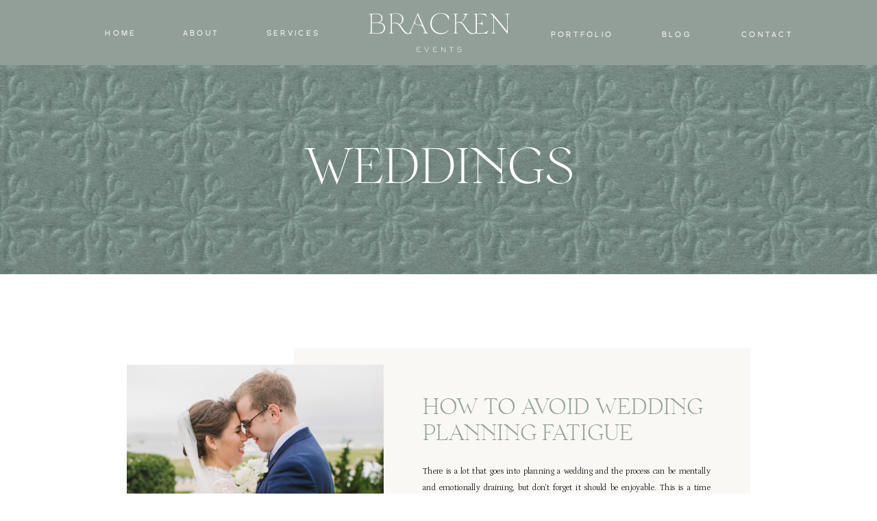

--- FILE ---
content_type: text/html; charset=UTF-8
request_url: https://tashabrackenevents.com/category/weddings/
body_size: 15683
content:
<!DOCTYPE html>
<html lang="en-US" class="d">
<head>
<link rel="stylesheet" type="text/css" href="//lib.showit.co/engine/2.6.1/showit.css" />
<title>Weddings | tashabrackenevents.com</title>
<meta name='robots' content='max-image-preview:large' />

            <script data-no-defer="1" data-ezscrex="false" data-cfasync="false" data-pagespeed-no-defer data-cookieconsent="ignore">
                var ctPublicFunctions = {"_ajax_nonce":"790a92dbd6","_rest_nonce":"d629cbd85b","_ajax_url":"\/wp-admin\/admin-ajax.php","_rest_url":"https:\/\/tashabrackenevents.com\/wp-json\/","data__cookies_type":"none","data__ajax_type":"admin_ajax","data__bot_detector_enabled":"0","data__frontend_data_log_enabled":1,"cookiePrefix":"","wprocket_detected":false,"host_url":"tashabrackenevents.com","text__ee_click_to_select":"Click to select the whole data","text__ee_original_email":"The complete one is","text__ee_got_it":"Got it","text__ee_blocked":"Blocked","text__ee_cannot_connect":"Cannot connect","text__ee_cannot_decode":"Can not decode email. Unknown reason","text__ee_email_decoder":"CleanTalk email decoder","text__ee_wait_for_decoding":"The magic is on the way!","text__ee_decoding_process":"Please wait a few seconds while we decode the contact data."}
            </script>
        
            <script data-no-defer="1" data-ezscrex="false" data-cfasync="false" data-pagespeed-no-defer data-cookieconsent="ignore">
                var ctPublic = {"_ajax_nonce":"790a92dbd6","settings__forms__check_internal":"0","settings__forms__check_external":"0","settings__forms__force_protection":0,"settings__forms__search_test":"1","settings__data__bot_detector_enabled":"0","settings__sfw__anti_crawler":0,"blog_home":"https:\/\/tashabrackenevents.com\/","pixel__setting":"3","pixel__enabled":false,"pixel__url":"https:\/\/moderate9-v4.cleantalk.org\/pixel\/bbbbb3006cb18c99af70ec0728eb682c.gif","data__email_check_before_post":"1","data__email_check_exist_post":1,"data__cookies_type":"none","data__key_is_ok":true,"data__visible_fields_required":true,"wl_brandname":"Anti-Spam by CleanTalk","wl_brandname_short":"CleanTalk","ct_checkjs_key":265825625,"emailEncoderPassKey":"7fa1a0bcb777df3a8f1d002a6122303c","bot_detector_forms_excluded":"W10=","advancedCacheExists":false,"varnishCacheExists":false,"wc_ajax_add_to_cart":false}
            </script>
        <link rel="alternate" type="application/rss+xml" title="tashabrackenevents.com &raquo; Feed" href="https://tashabrackenevents.com/feed/" />
<link rel="alternate" type="application/rss+xml" title="tashabrackenevents.com &raquo; Comments Feed" href="https://tashabrackenevents.com/comments/feed/" />
<link rel="alternate" type="application/rss+xml" title="tashabrackenevents.com &raquo; Weddings Category Feed" href="https://tashabrackenevents.com/category/weddings/feed/" />
<script type="text/javascript">
/* <![CDATA[ */
window._wpemojiSettings = {"baseUrl":"https:\/\/s.w.org\/images\/core\/emoji\/16.0.1\/72x72\/","ext":".png","svgUrl":"https:\/\/s.w.org\/images\/core\/emoji\/16.0.1\/svg\/","svgExt":".svg","source":{"concatemoji":"https:\/\/tashabrackenevents.com\/wp-includes\/js\/wp-emoji-release.min.js?ver=6.8.3"}};
/*! This file is auto-generated */
!function(s,n){var o,i,e;function c(e){try{var t={supportTests:e,timestamp:(new Date).valueOf()};sessionStorage.setItem(o,JSON.stringify(t))}catch(e){}}function p(e,t,n){e.clearRect(0,0,e.canvas.width,e.canvas.height),e.fillText(t,0,0);var t=new Uint32Array(e.getImageData(0,0,e.canvas.width,e.canvas.height).data),a=(e.clearRect(0,0,e.canvas.width,e.canvas.height),e.fillText(n,0,0),new Uint32Array(e.getImageData(0,0,e.canvas.width,e.canvas.height).data));return t.every(function(e,t){return e===a[t]})}function u(e,t){e.clearRect(0,0,e.canvas.width,e.canvas.height),e.fillText(t,0,0);for(var n=e.getImageData(16,16,1,1),a=0;a<n.data.length;a++)if(0!==n.data[a])return!1;return!0}function f(e,t,n,a){switch(t){case"flag":return n(e,"\ud83c\udff3\ufe0f\u200d\u26a7\ufe0f","\ud83c\udff3\ufe0f\u200b\u26a7\ufe0f")?!1:!n(e,"\ud83c\udde8\ud83c\uddf6","\ud83c\udde8\u200b\ud83c\uddf6")&&!n(e,"\ud83c\udff4\udb40\udc67\udb40\udc62\udb40\udc65\udb40\udc6e\udb40\udc67\udb40\udc7f","\ud83c\udff4\u200b\udb40\udc67\u200b\udb40\udc62\u200b\udb40\udc65\u200b\udb40\udc6e\u200b\udb40\udc67\u200b\udb40\udc7f");case"emoji":return!a(e,"\ud83e\udedf")}return!1}function g(e,t,n,a){var r="undefined"!=typeof WorkerGlobalScope&&self instanceof WorkerGlobalScope?new OffscreenCanvas(300,150):s.createElement("canvas"),o=r.getContext("2d",{willReadFrequently:!0}),i=(o.textBaseline="top",o.font="600 32px Arial",{});return e.forEach(function(e){i[e]=t(o,e,n,a)}),i}function t(e){var t=s.createElement("script");t.src=e,t.defer=!0,s.head.appendChild(t)}"undefined"!=typeof Promise&&(o="wpEmojiSettingsSupports",i=["flag","emoji"],n.supports={everything:!0,everythingExceptFlag:!0},e=new Promise(function(e){s.addEventListener("DOMContentLoaded",e,{once:!0})}),new Promise(function(t){var n=function(){try{var e=JSON.parse(sessionStorage.getItem(o));if("object"==typeof e&&"number"==typeof e.timestamp&&(new Date).valueOf()<e.timestamp+604800&&"object"==typeof e.supportTests)return e.supportTests}catch(e){}return null}();if(!n){if("undefined"!=typeof Worker&&"undefined"!=typeof OffscreenCanvas&&"undefined"!=typeof URL&&URL.createObjectURL&&"undefined"!=typeof Blob)try{var e="postMessage("+g.toString()+"("+[JSON.stringify(i),f.toString(),p.toString(),u.toString()].join(",")+"));",a=new Blob([e],{type:"text/javascript"}),r=new Worker(URL.createObjectURL(a),{name:"wpTestEmojiSupports"});return void(r.onmessage=function(e){c(n=e.data),r.terminate(),t(n)})}catch(e){}c(n=g(i,f,p,u))}t(n)}).then(function(e){for(var t in e)n.supports[t]=e[t],n.supports.everything=n.supports.everything&&n.supports[t],"flag"!==t&&(n.supports.everythingExceptFlag=n.supports.everythingExceptFlag&&n.supports[t]);n.supports.everythingExceptFlag=n.supports.everythingExceptFlag&&!n.supports.flag,n.DOMReady=!1,n.readyCallback=function(){n.DOMReady=!0}}).then(function(){return e}).then(function(){var e;n.supports.everything||(n.readyCallback(),(e=n.source||{}).concatemoji?t(e.concatemoji):e.wpemoji&&e.twemoji&&(t(e.twemoji),t(e.wpemoji)))}))}((window,document),window._wpemojiSettings);
/* ]]> */
</script>
<style id='wp-emoji-styles-inline-css' type='text/css'>

	img.wp-smiley, img.emoji {
		display: inline !important;
		border: none !important;
		box-shadow: none !important;
		height: 1em !important;
		width: 1em !important;
		margin: 0 0.07em !important;
		vertical-align: -0.1em !important;
		background: none !important;
		padding: 0 !important;
	}
</style>
<link rel='stylesheet' id='wp-block-library-css' href='https://tashabrackenevents.com/wp-includes/css/dist/block-library/style.min.css?ver=6.8.3' type='text/css' media='all' />
<style id='classic-theme-styles-inline-css' type='text/css'>
/*! This file is auto-generated */
.wp-block-button__link{color:#fff;background-color:#32373c;border-radius:9999px;box-shadow:none;text-decoration:none;padding:calc(.667em + 2px) calc(1.333em + 2px);font-size:1.125em}.wp-block-file__button{background:#32373c;color:#fff;text-decoration:none}
</style>
<style id='global-styles-inline-css' type='text/css'>
:root{--wp--preset--aspect-ratio--square: 1;--wp--preset--aspect-ratio--4-3: 4/3;--wp--preset--aspect-ratio--3-4: 3/4;--wp--preset--aspect-ratio--3-2: 3/2;--wp--preset--aspect-ratio--2-3: 2/3;--wp--preset--aspect-ratio--16-9: 16/9;--wp--preset--aspect-ratio--9-16: 9/16;--wp--preset--color--black: #000000;--wp--preset--color--cyan-bluish-gray: #abb8c3;--wp--preset--color--white: #ffffff;--wp--preset--color--pale-pink: #f78da7;--wp--preset--color--vivid-red: #cf2e2e;--wp--preset--color--luminous-vivid-orange: #ff6900;--wp--preset--color--luminous-vivid-amber: #fcb900;--wp--preset--color--light-green-cyan: #7bdcb5;--wp--preset--color--vivid-green-cyan: #00d084;--wp--preset--color--pale-cyan-blue: #8ed1fc;--wp--preset--color--vivid-cyan-blue: #0693e3;--wp--preset--color--vivid-purple: #9b51e0;--wp--preset--gradient--vivid-cyan-blue-to-vivid-purple: linear-gradient(135deg,rgba(6,147,227,1) 0%,rgb(155,81,224) 100%);--wp--preset--gradient--light-green-cyan-to-vivid-green-cyan: linear-gradient(135deg,rgb(122,220,180) 0%,rgb(0,208,130) 100%);--wp--preset--gradient--luminous-vivid-amber-to-luminous-vivid-orange: linear-gradient(135deg,rgba(252,185,0,1) 0%,rgba(255,105,0,1) 100%);--wp--preset--gradient--luminous-vivid-orange-to-vivid-red: linear-gradient(135deg,rgba(255,105,0,1) 0%,rgb(207,46,46) 100%);--wp--preset--gradient--very-light-gray-to-cyan-bluish-gray: linear-gradient(135deg,rgb(238,238,238) 0%,rgb(169,184,195) 100%);--wp--preset--gradient--cool-to-warm-spectrum: linear-gradient(135deg,rgb(74,234,220) 0%,rgb(151,120,209) 20%,rgb(207,42,186) 40%,rgb(238,44,130) 60%,rgb(251,105,98) 80%,rgb(254,248,76) 100%);--wp--preset--gradient--blush-light-purple: linear-gradient(135deg,rgb(255,206,236) 0%,rgb(152,150,240) 100%);--wp--preset--gradient--blush-bordeaux: linear-gradient(135deg,rgb(254,205,165) 0%,rgb(254,45,45) 50%,rgb(107,0,62) 100%);--wp--preset--gradient--luminous-dusk: linear-gradient(135deg,rgb(255,203,112) 0%,rgb(199,81,192) 50%,rgb(65,88,208) 100%);--wp--preset--gradient--pale-ocean: linear-gradient(135deg,rgb(255,245,203) 0%,rgb(182,227,212) 50%,rgb(51,167,181) 100%);--wp--preset--gradient--electric-grass: linear-gradient(135deg,rgb(202,248,128) 0%,rgb(113,206,126) 100%);--wp--preset--gradient--midnight: linear-gradient(135deg,rgb(2,3,129) 0%,rgb(40,116,252) 100%);--wp--preset--font-size--small: 13px;--wp--preset--font-size--medium: 20px;--wp--preset--font-size--large: 36px;--wp--preset--font-size--x-large: 42px;--wp--preset--spacing--20: 0.44rem;--wp--preset--spacing--30: 0.67rem;--wp--preset--spacing--40: 1rem;--wp--preset--spacing--50: 1.5rem;--wp--preset--spacing--60: 2.25rem;--wp--preset--spacing--70: 3.38rem;--wp--preset--spacing--80: 5.06rem;--wp--preset--shadow--natural: 6px 6px 9px rgba(0, 0, 0, 0.2);--wp--preset--shadow--deep: 12px 12px 50px rgba(0, 0, 0, 0.4);--wp--preset--shadow--sharp: 6px 6px 0px rgba(0, 0, 0, 0.2);--wp--preset--shadow--outlined: 6px 6px 0px -3px rgba(255, 255, 255, 1), 6px 6px rgba(0, 0, 0, 1);--wp--preset--shadow--crisp: 6px 6px 0px rgba(0, 0, 0, 1);}:where(.is-layout-flex){gap: 0.5em;}:where(.is-layout-grid){gap: 0.5em;}body .is-layout-flex{display: flex;}.is-layout-flex{flex-wrap: wrap;align-items: center;}.is-layout-flex > :is(*, div){margin: 0;}body .is-layout-grid{display: grid;}.is-layout-grid > :is(*, div){margin: 0;}:where(.wp-block-columns.is-layout-flex){gap: 2em;}:where(.wp-block-columns.is-layout-grid){gap: 2em;}:where(.wp-block-post-template.is-layout-flex){gap: 1.25em;}:where(.wp-block-post-template.is-layout-grid){gap: 1.25em;}.has-black-color{color: var(--wp--preset--color--black) !important;}.has-cyan-bluish-gray-color{color: var(--wp--preset--color--cyan-bluish-gray) !important;}.has-white-color{color: var(--wp--preset--color--white) !important;}.has-pale-pink-color{color: var(--wp--preset--color--pale-pink) !important;}.has-vivid-red-color{color: var(--wp--preset--color--vivid-red) !important;}.has-luminous-vivid-orange-color{color: var(--wp--preset--color--luminous-vivid-orange) !important;}.has-luminous-vivid-amber-color{color: var(--wp--preset--color--luminous-vivid-amber) !important;}.has-light-green-cyan-color{color: var(--wp--preset--color--light-green-cyan) !important;}.has-vivid-green-cyan-color{color: var(--wp--preset--color--vivid-green-cyan) !important;}.has-pale-cyan-blue-color{color: var(--wp--preset--color--pale-cyan-blue) !important;}.has-vivid-cyan-blue-color{color: var(--wp--preset--color--vivid-cyan-blue) !important;}.has-vivid-purple-color{color: var(--wp--preset--color--vivid-purple) !important;}.has-black-background-color{background-color: var(--wp--preset--color--black) !important;}.has-cyan-bluish-gray-background-color{background-color: var(--wp--preset--color--cyan-bluish-gray) !important;}.has-white-background-color{background-color: var(--wp--preset--color--white) !important;}.has-pale-pink-background-color{background-color: var(--wp--preset--color--pale-pink) !important;}.has-vivid-red-background-color{background-color: var(--wp--preset--color--vivid-red) !important;}.has-luminous-vivid-orange-background-color{background-color: var(--wp--preset--color--luminous-vivid-orange) !important;}.has-luminous-vivid-amber-background-color{background-color: var(--wp--preset--color--luminous-vivid-amber) !important;}.has-light-green-cyan-background-color{background-color: var(--wp--preset--color--light-green-cyan) !important;}.has-vivid-green-cyan-background-color{background-color: var(--wp--preset--color--vivid-green-cyan) !important;}.has-pale-cyan-blue-background-color{background-color: var(--wp--preset--color--pale-cyan-blue) !important;}.has-vivid-cyan-blue-background-color{background-color: var(--wp--preset--color--vivid-cyan-blue) !important;}.has-vivid-purple-background-color{background-color: var(--wp--preset--color--vivid-purple) !important;}.has-black-border-color{border-color: var(--wp--preset--color--black) !important;}.has-cyan-bluish-gray-border-color{border-color: var(--wp--preset--color--cyan-bluish-gray) !important;}.has-white-border-color{border-color: var(--wp--preset--color--white) !important;}.has-pale-pink-border-color{border-color: var(--wp--preset--color--pale-pink) !important;}.has-vivid-red-border-color{border-color: var(--wp--preset--color--vivid-red) !important;}.has-luminous-vivid-orange-border-color{border-color: var(--wp--preset--color--luminous-vivid-orange) !important;}.has-luminous-vivid-amber-border-color{border-color: var(--wp--preset--color--luminous-vivid-amber) !important;}.has-light-green-cyan-border-color{border-color: var(--wp--preset--color--light-green-cyan) !important;}.has-vivid-green-cyan-border-color{border-color: var(--wp--preset--color--vivid-green-cyan) !important;}.has-pale-cyan-blue-border-color{border-color: var(--wp--preset--color--pale-cyan-blue) !important;}.has-vivid-cyan-blue-border-color{border-color: var(--wp--preset--color--vivid-cyan-blue) !important;}.has-vivid-purple-border-color{border-color: var(--wp--preset--color--vivid-purple) !important;}.has-vivid-cyan-blue-to-vivid-purple-gradient-background{background: var(--wp--preset--gradient--vivid-cyan-blue-to-vivid-purple) !important;}.has-light-green-cyan-to-vivid-green-cyan-gradient-background{background: var(--wp--preset--gradient--light-green-cyan-to-vivid-green-cyan) !important;}.has-luminous-vivid-amber-to-luminous-vivid-orange-gradient-background{background: var(--wp--preset--gradient--luminous-vivid-amber-to-luminous-vivid-orange) !important;}.has-luminous-vivid-orange-to-vivid-red-gradient-background{background: var(--wp--preset--gradient--luminous-vivid-orange-to-vivid-red) !important;}.has-very-light-gray-to-cyan-bluish-gray-gradient-background{background: var(--wp--preset--gradient--very-light-gray-to-cyan-bluish-gray) !important;}.has-cool-to-warm-spectrum-gradient-background{background: var(--wp--preset--gradient--cool-to-warm-spectrum) !important;}.has-blush-light-purple-gradient-background{background: var(--wp--preset--gradient--blush-light-purple) !important;}.has-blush-bordeaux-gradient-background{background: var(--wp--preset--gradient--blush-bordeaux) !important;}.has-luminous-dusk-gradient-background{background: var(--wp--preset--gradient--luminous-dusk) !important;}.has-pale-ocean-gradient-background{background: var(--wp--preset--gradient--pale-ocean) !important;}.has-electric-grass-gradient-background{background: var(--wp--preset--gradient--electric-grass) !important;}.has-midnight-gradient-background{background: var(--wp--preset--gradient--midnight) !important;}.has-small-font-size{font-size: var(--wp--preset--font-size--small) !important;}.has-medium-font-size{font-size: var(--wp--preset--font-size--medium) !important;}.has-large-font-size{font-size: var(--wp--preset--font-size--large) !important;}.has-x-large-font-size{font-size: var(--wp--preset--font-size--x-large) !important;}
:where(.wp-block-post-template.is-layout-flex){gap: 1.25em;}:where(.wp-block-post-template.is-layout-grid){gap: 1.25em;}
:where(.wp-block-columns.is-layout-flex){gap: 2em;}:where(.wp-block-columns.is-layout-grid){gap: 2em;}
:root :where(.wp-block-pullquote){font-size: 1.5em;line-height: 1.6;}
</style>
<link rel='stylesheet' id='cleantalk-public-css-css' href='https://tashabrackenevents.com/wp-content/plugins/cleantalk-spam-protect/css/cleantalk-public.min.css?ver=6.67_1762443951' type='text/css' media='all' />
<link rel='stylesheet' id='cleantalk-email-decoder-css-css' href='https://tashabrackenevents.com/wp-content/plugins/cleantalk-spam-protect/css/cleantalk-email-decoder.min.css?ver=6.67_1762443951' type='text/css' media='all' />
<script type="text/javascript" src="https://tashabrackenevents.com/wp-content/plugins/cleantalk-spam-protect/js/apbct-public-bundle_gathering.min.js?ver=6.67_1762443952" id="apbct-public-bundle_gathering.min-js-js"></script>
<script type="text/javascript" src="https://tashabrackenevents.com/wp-includes/js/jquery/jquery.min.js?ver=3.7.1" id="jquery-core-js"></script>
<script type="text/javascript" src="https://tashabrackenevents.com/wp-includes/js/jquery/jquery-migrate.min.js?ver=3.4.1" id="jquery-migrate-js"></script>
<script type="text/javascript" src="https://tashabrackenevents.com/wp-content/plugins/showit/public/js/showit.js?ver=1765944564" id="si-script-js"></script>
<link rel="https://api.w.org/" href="https://tashabrackenevents.com/wp-json/" /><link rel="alternate" title="JSON" type="application/json" href="https://tashabrackenevents.com/wp-json/wp/v2/categories/3" /><link rel="EditURI" type="application/rsd+xml" title="RSD" href="https://tashabrackenevents.com/xmlrpc.php?rsd" />

<meta charset="UTF-8" />
<meta name="viewport" content="width=device-width, initial-scale=1" />
<link rel="icon" type="image/png" href="//static.showit.co/200/sMMERkZRTGqkb1wWaAWCng/235907/brackenfavicon.png" />
<link rel="preconnect" href="https://static.showit.co" />

<link rel="preconnect" href="https://fonts.googleapis.com">
<link rel="preconnect" href="https://fonts.gstatic.com" crossorigin>
<link href="https://fonts.googleapis.com/css?family=Petrona:300|Petrona:300italic" rel="stylesheet" type="text/css"/>
<style>
@font-face{font-family:Florencesans;src:url('//static.showit.co/file/TopCPlc9RzqbUznh3gdYjw/235907/florsn01-webfont.woff');}
@font-face{font-family:Chiffon Light;src:url('//static.showit.co/file/qlRDTQaWQdyVt4Oa2Or4AA/235907/chiffon-light-webfont.woff');}
@font-face{font-family:Fraunces Display Light Italic;src:url('//static.showit.co/file/rFw63AIYR5exhDBOsnveJw/235907/fraunces144pt-lightitalic-webfont.woff');}
</style>
<script id="init_data" type="application/json">
{"mobile":{"w":320,"bgMediaType":"none","bgFillType":"color","bgColor":"colors-7"},"desktop":{"w":1200,"bgColor":"colors-7","bgMediaType":"none","bgFillType":"color"},"sid":"eziyy3_otuos-idmyawnza","break":768,"assetURL":"//static.showit.co","contactFormId":"235907/376732","cfAction":"aHR0cHM6Ly9jbGllbnRzZXJ2aWNlLnNob3dpdC5jby9jb250YWN0Zm9ybQ==","sgAction":"aHR0cHM6Ly9jbGllbnRzZXJ2aWNlLnNob3dpdC5jby9zb2NpYWxncmlk","blockData":[{"slug":"header","visible":"a","states":[],"d":{"h":95,"w":1200,"locking":{"side":"st"},"bgFillType":"color","bgColor":"colors-1","bgMediaType":"none"},"m":{"h":48,"w":320,"locking":{"side":"st"},"bgFillType":"color","bgColor":"colors-1","bgMediaType":"none"}},{"slug":"hero","visible":"a","states":[],"d":{"h":296,"w":1200,"nature":"dH","bgFillType":"color","bgColor":"colors-1","bgMediaType":"image","bgImage":{"key":"SG7hLl1uRVS5UxsLQaW_7g/235907/bracken_events_emboss_background.png","aspect_ratio":1.68732,"title":"Bracken Events Emboss Background","type":"asset"},"bgOpacity":53},"m":{"h":149,"w":320,"nature":"dH","bgFillType":"color","bgColor":"colors-1","bgMediaType":"image","bgImage":{"key":"SG7hLl1uRVS5UxsLQaW_7g/235907/bracken_events_emboss_background.png","aspect_ratio":1.68732,"title":"Bracken Events Emboss Background","type":"asset"},"bgOpacity":53}},{"slug":"new-canvas","visible":"a","states":[],"d":{"h":69,"w":1200,"bgFillType":"color","bgColor":"colors-7","bgMediaType":"none"},"m":{"h":1,"w":320,"bgFillType":"color","bgColor":"colors-7","bgMediaType":"none"}},{"slug":"post","visible":"a","states":[],"d":{"h":500,"w":1200,"nature":"dH","bgFillType":"color","bgColor":"colors-7","bgMediaType":"none"},"m":{"h":310,"w":320,"nature":"dH","bgFillType":"color","bgColor":"colors-7","bgMediaType":"none"}},{"slug":"post-alt","visible":"a","states":[],"d":{"h":500,"w":1200,"nature":"dH","bgFillType":"color","bgColor":"colors-7","bgMediaType":"none"},"m":{"h":310,"w":320,"nature":"dH","bgFillType":"color","bgColor":"colors-7","bgMediaType":"none"}},{"slug":"end-post-loop","visible":"a","states":[],"d":{"h":1,"w":1200,"bgFillType":"color","bgColor":"#FFFFFF","bgMediaType":"none"},"m":{"h":1,"w":320,"bgFillType":"color","bgColor":"#FFFFFF","bgMediaType":"none"}},{"slug":"pagnation","visible":"a","states":[],"d":{"h":146,"w":1200,"bgFillType":"color","bgColor":"colors-7","bgMediaType":"none"},"m":{"h":204,"w":320,"bgFillType":"color","bgColor":"colors-7","bgMediaType":"none"}},{"slug":"footer","visible":"a","states":[],"d":{"h":400,"w":1200,"bgFillType":"color","bgColor":"colors-1","bgMediaType":"none"},"m":{"h":761,"w":320,"bgFillType":"color","bgColor":"colors-1","bgMediaType":"none"}},{"slug":"slide-in-nav","visible":"a","states":[],"d":{"h":1,"w":1200,"locking":{"side":"t"},"trIn":{"type":"slide","direction":"Right"},"trOut":{"type":"slide","direction":"Right"},"stateTrIn":{"type":"slide","direction":"Right"},"stateTrOut":{"type":"slide","direction":"Right"},"bgFillType":"color","bgColor":"colors-1","bgMediaType":"none","tr":{"in":{"cl":"slideInRight","d":"0.5","dl":"0"},"out":{"cl":"slideOutRight","d":"0.5","dl":"0"}}},"m":{"h":600,"w":320,"locking":{"side":"t"},"nature":"wH","trIn":{"type":"slide","direction":"Right"},"trOut":{"type":"slide","direction":"Right"},"bgFillType":"color","bgColor":"colors-1","bgMediaType":"none","tr":{"in":{"cl":"slideInRight","d":"0.5","dl":"0"},"out":{"cl":"slideOutRight","d":"0.5","dl":"0"}}}}],"elementData":[{"type":"icon","visible":"m","id":"header_0","blockId":"header","m":{"x":273,"y":3,"w":42,"h":42,"a":0},"d":{"x":550,"y":10,"w":100,"h":100,"a":0},"pc":[{"type":"show","block":"slide-in-nav"}]},{"type":"text","visible":"d","id":"header_4","blockId":"header","m":{"x":97,"y":90,"w":126,"h":21,"a":0},"d":{"x":921,"y":40,"w":54,"h":19,"a":0}},{"type":"text","visible":"d","id":"header_5","blockId":"header","m":{"x":97,"y":90,"w":126,"h":21,"a":0},"d":{"x":763,"y":40,"w":93,"h":19,"a":0}},{"type":"svg","visible":"a","id":"header_6","blockId":"header","m":{"x":89,"y":9,"w":142,"h":31,"a":0},"d":{"x":467,"y":19,"w":267,"h":57,"a":0},"c":{"key":"M08S4FcVRNa8BqehojPSgw/235907/brackenevents_wordmark_white.svg","aspect_ratio":3.61778}},{"type":"text","visible":"d","id":"header_7","blockId":"header","m":{"x":97,"y":90,"w":126,"h":21,"a":0},"d":{"x":345,"y":38,"w":86,"h":19,"a":0}},{"type":"text","visible":"d","id":"header_8","blockId":"header","m":{"x":97,"y":90,"w":126,"h":21,"a":0},"d":{"x":222,"y":38,"w":63,"h":19,"a":0}},{"type":"text","visible":"d","id":"header_9","blockId":"header","m":{"x":97,"y":90,"w":126,"h":21,"a":0},"d":{"x":111,"y":38,"w":51,"h":19,"a":0}},{"type":"svg","visible":"m","id":"header_10","blockId":"header","m":{"x":9,"y":6,"w":41,"h":36,"a":0},"d":{"x":457,"y":17,"w":286,"h":61,"a":0},"c":{"key":"OZAi2gNkTUKJMdBTyjIzFA/235907/brackenevents_tile_white.svg","aspect_ratio":1}},{"type":"text","visible":"d","id":"header_11","blockId":"header","m":{"x":97,"y":90,"w":126,"h":21,"a":0},"d":{"x":1039,"y":40,"w":82,"h":19,"a":0}},{"type":"text","visible":"a","id":"hero_0","blockId":"hero","m":{"x":13,"y":54,"w":295,"h":41,"a":0},"d":{"x":167,"y":110,"w":867,"h":77,"a":0}},{"type":"simple","visible":"d","id":"post_0","blockId":"post","m":{"x":48,"y":68,"w":224,"h":315,"a":0},"d":{"x":389,"y":39,"w":666,"h":422,"a":0,"lockV":"s"}},{"type":"simple","visible":"d","id":"post_1","blockId":"post","m":{"x":24,"y":346,"w":272,"h":46,"a":0,"lockV":"b"},"d":{"x":577,"y":344,"w":270,"h":50,"a":0,"trIn":{"cl":"fadeIn","d":"0.5","dl":"0"},"lockV":"b"}},{"type":"text","visible":"d","id":"post_2","blockId":"post","m":{"x":38,"y":360,"w":244,"h":21,"a":0,"lockV":"b"},"d":{"x":622,"y":359,"w":180,"h":20,"a":0,"trIn":{"cl":"fadeIn","d":"0.5","dl":"0"},"lockV":"b"}},{"type":"text","visible":"d","id":"post_3","blockId":"post","m":{"x":26,"y":376,"w":113,"h":21,"a":0},"d":{"x":577,"y":199,"w":420,"h":122,"a":0,"lockV":"b"}},{"type":"text","visible":"a","id":"post_4","blockId":"post","m":{"x":15,"y":250,"w":290,"h":59,"a":0},"d":{"x":577,"y":108,"w":420,"h":68,"a":0,"lockV":"t"}},{"type":"graphic","visible":"a","id":"post_5","blockId":"post","m":{"x":15,"y":29,"w":290,"h":200,"a":0},"d":{"x":145,"y":63,"w":375,"h":375,"a":0,"gs":{"s":50}},"c":{"key":"3gVgQHI-QAGAIOgWBN2ZFQ/235907/061022-145.jpg","aspect_ratio":1.49813}},{"type":"simple","visible":"d","id":"post-alt_0","blockId":"post-alt","m":{"x":48,"y":68,"w":224,"h":315,"a":0},"d":{"x":141,"y":39,"w":666,"h":422,"a":0,"lockV":"s"}},{"type":"graphic","visible":"a","id":"post-alt_1","blockId":"post-alt","m":{"x":10,"y":29,"w":301,"h":201,"a":0},"d":{"x":685,"y":63,"w":375,"h":375,"a":0},"c":{"key":"53fZxbq3QMipi45NmmK0Cg/235907/4m6a7059b_1.jpg","aspect_ratio":0.6665}},{"type":"simple","visible":"d","id":"post-alt_2","blockId":"post-alt","m":{"x":24,"y":346,"w":272,"h":46,"a":0,"lockV":"b"},"d":{"x":207,"y":344,"w":270,"h":50,"a":0,"trIn":{"cl":"fadeIn","d":"0.5","dl":"0"},"lockV":"b"}},{"type":"text","visible":"d","id":"post-alt_3","blockId":"post-alt","m":{"x":38,"y":360,"w":244,"h":21,"a":0,"lockV":"b"},"d":{"x":252,"y":359,"w":180,"h":20,"a":0,"trIn":{"cl":"fadeIn","d":"0.5","dl":"0"},"lockV":"b"}},{"type":"text","visible":"d","id":"post-alt_4","blockId":"post-alt","m":{"x":26,"y":376,"w":113,"h":21,"a":0},"d":{"x":207,"y":199,"w":420,"h":117,"a":0,"lockV":"b"}},{"type":"text","visible":"a","id":"post-alt_5","blockId":"post-alt","m":{"x":15,"y":250,"w":290,"h":60,"a":0},"d":{"x":207,"y":108,"w":420,"h":68,"a":0,"lockV":"t"}},{"type":"text","visible":"a","id":"pagnation_0","blockId":"pagnation","m":{"x":15,"y":90,"w":290,"h":26,"a":0},"d":{"x":723,"y":13,"w":377,"h":25,"a":0}},{"type":"text","visible":"a","id":"pagnation_1","blockId":"pagnation","m":{"x":15,"y":54,"w":290,"h":23,"a":0},"d":{"x":100,"y":13,"w":377,"h":25,"a":0}},{"type":"simple","visible":"a","id":"footer_0","blockId":"footer","m":{"x":111,"y":-47,"w":98,"h":101,"a":0},"d":{"x":536,"y":-84,"w":128,"h":128,"a":0}},{"type":"simple","visible":"a","id":"footer_1","blockId":"footer","m":{"x":117,"y":-41,"w":86,"h":84,"a":0},"d":{"x":544,"y":-76,"w":112,"h":112,"a":0}},{"type":"simple","visible":"a","id":"footer_2","blockId":"footer","m":{"x":0,"y":534,"w":320,"h":230,"a":0},"d":{"x":0,"y":100,"w":1200,"h":300,"a":0,"lockH":"s"}},{"type":"text","visible":"a","id":"footer_3","blockId":"footer","m":{"x":24,"y":684,"w":272,"h":40,"a":0},"d":{"x":300,"y":366,"w":598,"h":21,"a":0}},{"type":"text","visible":"a","id":"footer_4","blockId":"footer","m":{"x":17,"y":593,"w":287,"h":74,"a":0},"d":{"x":119,"y":115,"w":963,"h":20,"a":0}},{"type":"text","visible":"a","id":"footer_5","blockId":"footer","m":{"x":97,"y":354,"w":126,"h":21,"a":0},"d":{"x":1059,"y":40,"w":85,"h":14,"a":0}},{"type":"text","visible":"a","id":"footer_6","blockId":"footer","m":{"x":97,"y":266,"w":126,"h":21,"a":0},"d":{"x":798,"y":40,"w":103,"h":14,"a":0}},{"type":"text","visible":"a","id":"footer_7","blockId":"footer","m":{"x":97,"y":223,"w":126,"h":21,"a":0},"d":{"x":306,"y":40,"w":85,"h":19,"a":0}},{"type":"text","visible":"a","id":"footer_8","blockId":"footer","m":{"x":97,"y":135,"w":126,"h":21,"a":0},"d":{"x":80,"y":40,"w":61,"h":19,"a":0}},{"type":"svg","visible":"a","id":"footer_9","blockId":"footer","m":{"x":130,"y":-29,"w":59,"h":60,"a":0},"d":{"x":559,"y":-62,"w":82,"h":84,"a":0,"gs":{"s":0}},"c":{"key":"OZAi2gNkTUKJMdBTyjIzFA/235907/brackenevents_tile_white.svg","aspect_ratio":1}},{"type":"icon","visible":"a","id":"footer_10","blockId":"footer","m":{"x":188,"y":402,"w":15,"h":15,"a":0},"d":{"x":71,"y":115,"w":17,"h":20,"a":0}},{"type":"icon","visible":"a","id":"footer_11","blockId":"footer","m":{"x":153,"y":402,"w":15,"h":15,"a":0},"d":{"x":46,"y":115,"w":17,"h":20,"a":0}},{"type":"icon","visible":"a","id":"footer_12","blockId":"footer","m":{"x":118,"y":402,"w":15,"h":15,"a":0},"d":{"x":20,"y":115,"w":17,"h":20,"a":0}},{"type":"text","visible":"a","id":"footer_13","blockId":"footer","m":{"x":19,"y":49,"w":283,"h":55,"a":0},"d":{"x":452,"y":38,"w":296,"h":37,"a":0}},{"type":"text","visible":"a","id":"footer_14","blockId":"footer","m":{"x":97,"y":179,"w":126,"h":21,"a":0},"d":{"x":193,"y":40,"w":61,"h":19,"a":0}},{"type":"text","visible":"a","id":"footer_15","blockId":"footer","m":{"x":97,"y":310,"w":126,"h":21,"a":0},"d":{"x":952,"y":40,"w":57,"h":14,"a":0}},{"type":"social","visible":"a","id":"footer_16","blockId":"footer","m":{"x":0,"y":460,"w":320,"h":108,"a":0},"d":{"x":1,"y":161,"w":1200,"h":200,"a":0,"lockH":"s"}},{"type":"simple","visible":"d","id":"slide-in-nav_0","blockId":"slide-in-nav","m":{"x":48,"y":30,"w":224,"h":140,"a":0},"d":{"x":900,"y":0,"w":300,"h":700,"a":0,"lockH":"r"}},{"type":"icon","visible":"a","id":"slide-in-nav_1","blockId":"slide-in-nav","m":{"x":192,"y":491,"w":18,"h":18,"a":0},"d":{"x":1068,"y":546,"w":18,"h":18,"a":0,"lockH":"r"}},{"type":"icon","visible":"a","id":"slide-in-nav_2","blockId":"slide-in-nav","m":{"x":111,"y":491,"w":18,"h":18,"a":0},"d":{"x":1041,"y":546,"w":18,"h":18,"a":0,"lockH":"r"}},{"type":"icon","visible":"a","id":"slide-in-nav_3","blockId":"slide-in-nav","m":{"x":152,"y":491,"w":18,"h":18,"a":0},"d":{"x":1014,"y":546,"w":18,"h":18,"a":0,"lockH":"r"}},{"type":"text","visible":"a","id":"slide-in-nav_4","blockId":"slide-in-nav","m":{"x":103,"y":417,"w":114,"h":19,"a":0},"d":{"x":962,"y":465,"w":176,"h":21,"a":0,"lockH":"r"}},{"type":"text","visible":"a","id":"slide-in-nav_5","blockId":"slide-in-nav","m":{"x":103,"y":316,"w":114,"h":19,"a":0},"d":{"x":962,"y":371,"w":176,"h":21,"a":0,"lockH":"r"}},{"type":"text","visible":"a","id":"slide-in-nav_6","blockId":"slide-in-nav","m":{"x":103,"y":265,"w":114,"h":19,"a":0},"d":{"x":962,"y":323,"w":176,"h":21,"a":0,"lockH":"r"}},{"type":"text","visible":"a","id":"slide-in-nav_7","blockId":"slide-in-nav","m":{"x":103,"y":215,"w":114,"h":19,"a":0},"d":{"x":962,"y":276,"w":176,"h":21,"a":0,"lockH":"r"}},{"type":"text","visible":"a","id":"slide-in-nav_8","blockId":"slide-in-nav","m":{"x":103,"y":164,"w":114,"h":19,"a":0},"d":{"x":962,"y":229,"w":176,"h":21,"a":0,"lockH":"r"}},{"type":"svg","visible":"a","id":"slide-in-nav_9","blockId":"slide-in-nav","m":{"x":125,"y":58,"w":70,"h":70,"a":0},"d":{"x":1015,"y":106,"w":70,"h":70,"a":0,"lockH":"r"},"c":{"key":"agHaan8sTyqWM_6sx-Kmlw/235907/brackenevents_icon_white.svg","aspect_ratio":1}},{"type":"icon","visible":"a","id":"slide-in-nav_10","blockId":"slide-in-nav","m":{"x":271,"y":28,"w":30,"h":30,"a":0,"lockV":"t"},"d":{"x":1128,"y":28,"w":42,"h":42,"a":0,"lockH":"r"},"pc":[{"type":"hide","block":"slide-in-nav"}]},{"type":"text","visible":"a","id":"slide-in-nav_11","blockId":"slide-in-nav","m":{"x":103,"y":366,"w":114,"h":19,"a":0},"d":{"x":962,"y":418,"w":176,"h":21,"a":0,"lockH":"r"}}]}
</script>
<link
rel="stylesheet"
type="text/css"
href="https://cdnjs.cloudflare.com/ajax/libs/animate.css/3.4.0/animate.min.css"
/>


<script src="//lib.showit.co/engine/2.6.1/showit-lib.min.js"></script>
<script src="//lib.showit.co/engine/2.6.1/showit.min.js"></script>
<script>

function initPage(){

}
</script>

<style id="si-page-css">
html.m {background-color:rgba(255,255,255,1);}
html.d {background-color:rgba(255,255,255,1);}
.d .se:has(.st-primary) {border-radius:0px;box-shadow:none;opacity:1;}
.d .st-primary {padding:15px 25px 15px 25px;border-width:1px;border-color:rgba(167,156,126,1);background-color:rgba(167,156,126,1);background-image:none;transition-duration:0.5s;}
.d .st-primary span {color:rgba(255,255,255,1);font-family:'Florencesans';font-weight:400;font-style:normal;font-size:11px;text-align:center;text-transform:uppercase;letter-spacing:0.3em;line-height:1.9;transition-duration:0.5s;}
.d .se:has(.st-primary:hover), .d .se:has(.trigger-child-hovers:hover .st-primary) {}
.d .st-primary.se-button:hover, .d .trigger-child-hovers:hover .st-primary.se-button {border-width:1px;border-color:rgba(167,156,126,1);background-color:rgba(0,0,0,0);background-image:none;transition-property:border-width,border-color,background-color,background-image;}
.d .st-primary.se-button:hover span, .d .trigger-child-hovers:hover .st-primary.se-button span {color:rgba(167,156,126,1);transition-property:color;}
.m .se:has(.st-primary) {border-radius:0px;box-shadow:none;opacity:1;}
.m .st-primary {padding:15px 25px 15px 25px;border-width:1px;border-color:rgba(167,156,126,1);background-color:rgba(167,156,126,1);background-image:none;}
.m .st-primary span {color:rgba(255,255,255,1);font-family:'Florencesans';font-weight:400;font-style:normal;font-size:11px;text-align:center;text-transform:uppercase;letter-spacing:0.3em;line-height:1.9;}
.d .se:has(.st-secondary) {border-radius:10px;box-shadow:none;opacity:1;overflow:hidden;}
.d .st-secondary {padding:10px 14px 10px 14px;border-width:2px;border-color:rgba(5,5,5,1);background-color:rgba(0,0,0,0);background-image:none;border-radius:inherit;transition-duration:0.5s;}
.d .st-secondary span {color:rgba(5,5,5,1);font-family:'Florencesans';font-weight:400;font-style:normal;font-size:11px;text-align:center;text-transform:uppercase;letter-spacing:0.3em;line-height:1.9;transition-duration:0.5s;}
.d .se:has(.st-secondary:hover), .d .se:has(.trigger-child-hovers:hover .st-secondary) {}
.d .st-secondary.se-button:hover, .d .trigger-child-hovers:hover .st-secondary.se-button {border-color:rgba(5,5,5,0.7);background-color:rgba(0,0,0,0);background-image:none;transition-property:border-color,background-color,background-image;}
.d .st-secondary.se-button:hover span, .d .trigger-child-hovers:hover .st-secondary.se-button span {color:rgba(5,5,5,0.7);transition-property:color;}
.m .se:has(.st-secondary) {border-radius:10px;box-shadow:none;opacity:1;overflow:hidden;}
.m .st-secondary {padding:10px 14px 10px 14px;border-width:2px;border-color:rgba(5,5,5,1);background-color:rgba(0,0,0,0);background-image:none;border-radius:inherit;}
.m .st-secondary span {color:rgba(5,5,5,1);font-family:'Florencesans';font-weight:400;font-style:normal;font-size:11px;text-align:center;text-transform:uppercase;letter-spacing:0.3em;line-height:1.9;}
.d .st-d-title,.d .se-wpt h1 {color:rgba(146,159,152,1);text-transform:uppercase;line-height:1.2;letter-spacing:0em;font-size:72px;text-align:center;font-family:'Chiffon Light';font-weight:400;font-style:normal;}
.d .se-wpt h1 {margin-bottom:30px;}
.d .st-d-title.se-rc a {color:rgba(146,159,152,1);}
.d .st-d-title.se-rc a:hover {text-decoration:underline;color:rgba(146,159,152,1);opacity:0.8;}
.m .st-m-title,.m .se-wpt h1 {color:rgba(146,159,152,1);text-transform:uppercase;line-height:1.2;letter-spacing:0em;font-size:36px;text-align:center;font-family:'Chiffon Light';font-weight:400;font-style:normal;}
.m .se-wpt h1 {margin-bottom:20px;}
.m .st-m-title.se-rc a {color:rgba(146,159,152,1);}
.m .st-m-title.se-rc a:hover {text-decoration:underline;color:rgba(146,159,152,1);opacity:0.8;}
.d .st-d-heading,.d .se-wpt h2 {color:rgba(5,5,5,1);line-height:1.2;letter-spacing:0em;font-size:32px;text-align:center;font-family:'Fraunces Display Light Italic';font-weight:400;font-style:normal;}
.d .se-wpt h2 {margin-bottom:24px;}
.d .st-d-heading.se-rc a {color:rgba(5,5,5,1);}
.d .st-d-heading.se-rc a:hover {text-decoration:underline;color:rgba(5,5,5,1);opacity:0.8;}
.m .st-m-heading,.m .se-wpt h2 {color:rgba(5,5,5,1);line-height:1.2;letter-spacing:0em;font-size:28px;text-align:center;font-family:'Fraunces Display Light Italic';font-weight:400;font-style:normal;}
.m .se-wpt h2 {margin-bottom:20px;}
.m .st-m-heading.se-rc a {color:rgba(5,5,5,1);}
.m .st-m-heading.se-rc a:hover {text-decoration:underline;color:rgba(5,5,5,1);opacity:0.8;}
.d .st-d-subheading,.d .se-wpt h3 {color:rgba(5,5,5,1);text-transform:uppercase;line-height:1.9;letter-spacing:0.3em;font-size:11px;text-align:center;font-family:'Florencesans';font-weight:400;font-style:normal;}
.d .se-wpt h3 {margin-bottom:18px;}
.d .st-d-subheading.se-rc a {color:rgba(5,5,5,1);}
.d .st-d-subheading.se-rc a:hover {text-decoration:underline;color:rgba(5,5,5,1);opacity:0.8;}
.m .st-m-subheading,.m .se-wpt h3 {color:rgba(5,5,5,1);text-transform:uppercase;line-height:1.9;letter-spacing:0.3em;font-size:11px;text-align:center;font-family:'Florencesans';font-weight:400;font-style:normal;}
.m .se-wpt h3 {margin-bottom:18px;}
.m .st-m-subheading.se-rc a {color:rgba(5,5,5,1);}
.m .st-m-subheading.se-rc a:hover {text-decoration:underline;color:rgba(5,5,5,1);opacity:0.8;}
.d .st-d-paragraph {color:rgba(5,5,5,1);line-height:2;letter-spacing:0.025em;font-size:16px;text-align:left;font-family:'Petrona';font-weight:300;font-style:normal;}
.d .se-wpt p {margin-bottom:16px;}
.d .st-d-paragraph.se-rc a {color:rgba(146,159,152,1);text-decoration:none;}
.d .st-d-paragraph.se-rc a:hover {text-decoration:underline;color:rgba(146,159,152,1);opacity:0.8;}
.m .st-m-paragraph {color:rgba(5,5,5,1);line-height:1.7;letter-spacing:0.025em;font-size:16px;text-align:center;font-family:'Petrona';font-weight:300;font-style:normal;}
.m .se-wpt p {margin-bottom:16px;}
.m .st-m-paragraph.se-rc a {color:rgba(5,5,5,1);}
.m .st-m-paragraph.se-rc a:hover {text-decoration:underline;color:rgba(66,66,66,1);opacity:0.8;}
.sib-header {z-index:98;}
.m .sib-header {height:48px;}
.d .sib-header {height:95px;}
.m .sib-header .ss-bg {background-color:rgba(146,159,152,1);}
.d .sib-header .ss-bg {background-color:rgba(146,159,152,1);}
.d .sie-header_0 {left:550px;top:10px;width:100px;height:100px;display:none;}
.m .sie-header_0 {left:273px;top:3px;width:42px;height:42px;}
.d .sie-header_0 svg {fill:rgba(234,231,222,1);}
.m .sie-header_0 svg {fill:rgba(255,255,255,1);}
.d .sie-header_4 {left:921px;top:40px;width:54px;height:19px;}
.m .sie-header_4 {left:97px;top:90px;width:126px;height:21px;display:none;}
.d .sie-header_4-text {color:rgba(249,248,245,1);}
.d .sie-header_5 {left:763px;top:40px;width:93px;height:19px;}
.m .sie-header_5 {left:97px;top:90px;width:126px;height:21px;display:none;}
.d .sie-header_5-text {color:rgba(249,248,245,1);}
.d .sie-header_6 {left:467px;top:19px;width:267px;height:57px;}
.m .sie-header_6 {left:89px;top:9px;width:142px;height:31px;}
.d .sie-header_6 .se-img {background-repeat:no-repeat;background-position:50%;background-size:contain;border-radius:inherit;}
.m .sie-header_6 .se-img {background-repeat:no-repeat;background-position:50%;background-size:contain;border-radius:inherit;}
.d .sie-header_7 {left:345px;top:38px;width:86px;height:19px;}
.m .sie-header_7 {left:97px;top:90px;width:126px;height:21px;display:none;}
.d .sie-header_7-text {color:rgba(249,248,245,1);}
.d .sie-header_8 {left:222px;top:38px;width:63px;height:19px;}
.m .sie-header_8 {left:97px;top:90px;width:126px;height:21px;display:none;}
.d .sie-header_8-text {color:rgba(249,248,245,1);font-size:11px;}
.d .sie-header_9 {left:111px;top:38px;width:51px;height:19px;}
.m .sie-header_9 {left:97px;top:90px;width:126px;height:21px;display:none;}
.d .sie-header_9-text {color:rgba(249,248,245,1);font-size:11px;}
.d .sie-header_10 {left:457px;top:17px;width:286px;height:61px;display:none;}
.m .sie-header_10 {left:9px;top:6px;width:41px;height:36px;}
.d .sie-header_10 .se-img {background-repeat:no-repeat;background-position:50%;background-size:contain;border-radius:inherit;}
.m .sie-header_10 .se-img {background-repeat:no-repeat;background-position:50%;background-size:contain;border-radius:inherit;}
.d .sie-header_11 {left:1039px;top:40px;width:82px;height:19px;}
.m .sie-header_11 {left:97px;top:90px;width:126px;height:21px;display:none;}
.d .sie-header_11-text {color:rgba(249,248,245,1);}
.m .sib-hero {height:149px;}
.d .sib-hero {height:296px;}
.m .sib-hero .ss-bg {background-color:rgba(146,159,152,1);}
.d .sib-hero .ss-bg {background-color:rgba(146,159,152,1);}
.m .sib-hero.sb-nm-dH .sc {height:149px;}
.d .sib-hero.sb-nd-dH .sc {height:296px;}
.d .sie-hero_0 {left:167px;top:110px;width:867px;height:77px;}
.m .sie-hero_0 {left:13px;top:54px;width:295px;height:41px;}
.d .sie-hero_0-text {color:rgba(255,255,255,1);}
.m .sie-hero_0-text {color:rgba(255,255,255,1);}
.m .sib-new-canvas {height:1px;}
.d .sib-new-canvas {height:69px;}
.m .sib-new-canvas .ss-bg {background-color:rgba(255,255,255,1);}
.d .sib-new-canvas .ss-bg {background-color:rgba(255,255,255,1);}
.m .sib-post {height:310px;}
.d .sib-post {height:500px;}
.m .sib-post .ss-bg {background-color:rgba(255,255,255,1);}
.d .sib-post .ss-bg {background-color:rgba(255,255,255,1);}
.m .sib-post.sb-nm-dH .sc {height:310px;}
.d .sib-post.sb-nd-dH .sc {height:500px;}
.d .sie-post_0 {left:389px;top:39px;width:666px;height:422px;}
.m .sie-post_0 {left:48px;top:68px;width:224px;height:315px;display:none;}
.d .sie-post_0 .se-simple:hover {}
.m .sie-post_0 .se-simple:hover {}
.d .sie-post_0 .se-simple {background-color:rgba(249,248,245,1);}
.m .sie-post_0 .se-simple {background-color:rgba(5,5,5,1);}
.d .sie-post_1 {left:577px;top:344px;width:270px;height:50px;}
.m .sie-post_1 {left:24px;top:346px;width:272px;height:46px;display:none;}
.d .sie-post_1 .se-simple:hover {}
.m .sie-post_1 .se-simple:hover {}
.d .sie-post_1 .se-simple {background-color:rgba(167,156,126,1);}
.m .sie-post_1 .se-simple {background-color:rgba(167,156,126,1);}
.d .sie-post_2 {left:622px;top:359px;width:180px;height:20px;}
.m .sie-post_2 {left:38px;top:360px;width:244px;height:21px;display:none;}
.d .sie-post_2-text {color:rgba(255,255,255,1);}
.m .sie-post_2-text {color:rgba(255,255,255,1);}
.d .sie-post_3 {left:577px;top:199px;width:420px;height:122px;}
.m .sie-post_3 {left:26px;top:376px;width:113px;height:21px;display:none;}
.d .sie-post_3-text {font-size:12px;text-align:justify;overflow:hidden;}
.m .sie-post_3-text {text-align:center;overflow:hidden;}
.d .sie-post_4 {left:577px;top:108px;width:420px;height:68px;}
.m .sie-post_4 {left:15px;top:250px;width:290px;height:59px;}
.d .sie-post_4-text {font-size:32px;text-align:left;}
.m .sie-post_4-text {text-transform:uppercase;font-size:25px;text-align:left;}
.d .sie-post_5 {left:145px;top:63px;width:375px;height:375px;}
.m .sie-post_5 {left:15px;top:29px;width:290px;height:200px;}
.d .sie-post_5 .se-img img {object-fit: cover;object-position: 50% 50%;border-radius: inherit;height: 100%;width: 100%;}
.m .sie-post_5 .se-img img {object-fit: cover;object-position: 50% 50%;border-radius: inherit;height: 100%;width: 100%;}
.m .sib-post-alt {height:310px;}
.d .sib-post-alt {height:500px;}
.m .sib-post-alt .ss-bg {background-color:rgba(255,255,255,1);}
.d .sib-post-alt .ss-bg {background-color:rgba(255,255,255,1);}
.m .sib-post-alt.sb-nm-dH .sc {height:310px;}
.d .sib-post-alt.sb-nd-dH .sc {height:500px;}
.d .sie-post-alt_0 {left:141px;top:39px;width:666px;height:422px;}
.m .sie-post-alt_0 {left:48px;top:68px;width:224px;height:315px;display:none;}
.d .sie-post-alt_0 .se-simple:hover {}
.m .sie-post-alt_0 .se-simple:hover {}
.d .sie-post-alt_0 .se-simple {background-color:rgba(249,248,245,1);}
.m .sie-post-alt_0 .se-simple {background-color:rgba(5,5,5,1);}
.d .sie-post-alt_1 {left:685px;top:63px;width:375px;height:375px;}
.m .sie-post-alt_1 {left:10px;top:29px;width:301px;height:201px;}
.d .sie-post-alt_1 .se-img img {object-fit: cover;object-position: 50% 50%;border-radius: inherit;height: 100%;width: 100%;}
.m .sie-post-alt_1 .se-img img {object-fit: cover;object-position: 50% 50%;border-radius: inherit;height: 100%;width: 100%;}
.d .sie-post-alt_2 {left:207px;top:344px;width:270px;height:50px;}
.m .sie-post-alt_2 {left:24px;top:346px;width:272px;height:46px;display:none;}
.d .sie-post-alt_2 .se-simple:hover {}
.m .sie-post-alt_2 .se-simple:hover {}
.d .sie-post-alt_2 .se-simple {background-color:rgba(167,156,126,1);}
.m .sie-post-alt_2 .se-simple {background-color:rgba(167,156,126,1);}
.d .sie-post-alt_3 {left:252px;top:359px;width:180px;height:20px;}
.m .sie-post-alt_3 {left:38px;top:360px;width:244px;height:21px;display:none;}
.d .sie-post-alt_3-text {color:rgba(255,255,255,1);}
.m .sie-post-alt_3-text {color:rgba(255,255,255,1);}
.d .sie-post-alt_4 {left:207px;top:199px;width:420px;height:117px;}
.m .sie-post-alt_4 {left:26px;top:376px;width:113px;height:21px;display:none;}
.d .sie-post-alt_4-text {font-size:12px;text-align:justify;overflow:hidden;}
.m .sie-post-alt_4-text {text-align:center;overflow:hidden;}
.d .sie-post-alt_5 {left:207px;top:108px;width:420px;height:68px;}
.m .sie-post-alt_5 {left:15px;top:250px;width:290px;height:60px;}
.d .sie-post-alt_5-text {font-size:32px;text-align:left;}
.m .sie-post-alt_5-text {font-size:25px;text-align:left;}
.m .sib-end-post-loop {height:1px;}
.d .sib-end-post-loop {height:1px;}
.m .sib-end-post-loop .ss-bg {background-color:rgba(255,255,255,1);}
.d .sib-end-post-loop .ss-bg {background-color:rgba(255,255,255,1);}
.m .sib-pagnation {height:204px;}
.d .sib-pagnation {height:146px;}
.m .sib-pagnation .ss-bg {background-color:rgba(255,255,255,1);}
.d .sib-pagnation .ss-bg {background-color:rgba(255,255,255,1);}
.d .sie-pagnation_0 {left:723px;top:13px;width:377px;height:25px;}
.m .sie-pagnation_0 {left:15px;top:90px;width:290px;height:26px;}
.d .sie-pagnation_0-text {color:rgba(146,159,152,1);font-size:12px;text-align:right;}
.m .sie-pagnation_0-text {color:rgba(146,159,152,1);font-size:11px;text-align:center;}
.d .sie-pagnation_1 {left:100px;top:13px;width:377px;height:25px;}
.m .sie-pagnation_1 {left:15px;top:54px;width:290px;height:23px;}
.d .sie-pagnation_1-text {color:rgba(146,159,152,1);font-size:12px;text-align:left;}
.m .sie-pagnation_1-text {color:rgba(146,159,152,1);font-size:11px;text-align:center;}
.sib-footer {z-index:3;}
.m .sib-footer {height:761px;}
.d .sib-footer {height:400px;}
.m .sib-footer .ss-bg {background-color:rgba(146,159,152,1);}
.d .sib-footer .ss-bg {background-color:rgba(146,159,152,1);}
.d .sie-footer_0 {left:536px;top:-84px;width:128px;height:128px;}
.m .sie-footer_0 {left:111px;top:-47px;width:98px;height:101px;}
.d .sie-footer_0 .se-simple:hover {}
.m .sie-footer_0 .se-simple:hover {}
.d .sie-footer_0 .se-simple {border-color:rgba(146,159,152,1);border-width:1px;background-color:rgba(0,0,0,0);border-style:solid;border-radius:inherit;}
.m .sie-footer_0 .se-simple {border-color:rgba(146,159,152,1);border-width:1px;background-color:rgba(0,0,0,0);border-style:solid;border-radius:inherit;}
.d .sie-footer_1 {left:544px;top:-76px;width:112px;height:112px;}
.m .sie-footer_1 {left:117px;top:-41px;width:86px;height:84px;}
.d .sie-footer_1 .se-simple:hover {}
.m .sie-footer_1 .se-simple:hover {}
.d .sie-footer_1 .se-simple {background-color:rgba(146,159,152,1);}
.m .sie-footer_1 .se-simple {background-color:rgba(146,159,152,1);}
.d .sie-footer_2 {left:0px;top:100px;width:1200px;height:300px;}
.m .sie-footer_2 {left:0px;top:534px;width:320px;height:230px;}
.d .sie-footer_2 .se-simple:hover {}
.m .sie-footer_2 .se-simple:hover {}
.d .sie-footer_2 .se-simple {background-color:rgba(255,255,255,1);}
.m .sie-footer_2 .se-simple {background-color:rgba(255,255,255,1);}
.d .sie-footer_3 {left:300px;top:366px;width:598px;height:21px;}
.m .sie-footer_3 {left:24px;top:684px;width:272px;height:40px;}
.d .sie-footer_3-text {color:rgba(146,159,152,1);font-size:14px;text-align:center;}
.m .sie-footer_3-text {color:rgba(146,159,152,1);font-size:14px;text-align:center;}
.d .sie-footer_3-text.se-rc a {color:rgba(146,159,152,1);text-decoration:none;}
.d .sie-footer_3-text.se-rc a:hover {color:rgba(146,159,152,1);opacity:0.8;}
.m .sie-footer_3-text.se-rc a {color:rgba(146,159,152,1);text-decoration:none;}
.m .sie-footer_3-text.se-rc a:hover {color:rgba(146,159,152,1);opacity:0.8;}
.d .sie-footer_4 {left:119px;top:115px;width:963px;height:20px;}
.m .sie-footer_4 {left:17px;top:593px;width:287px;height:74px;}
.d .sie-footer_4-text {color:rgba(146,159,152,1);font-size:16px;text-align:center;}
.m .sie-footer_4-text {color:rgba(146,159,152,1);text-transform:uppercase;line-height:1.5;font-size:16px;font-family:'Chiffon Light';font-weight:400;font-style:normal;}
.d .sie-footer_4-text.se-rc a {text-decoration:none;}
.d .sie-footer_4-text.se-rc a:hover {text-decoration:none;}
.m .sie-footer_4-text.se-rc a {color:rgba(146,159,152,1);text-decoration:none;}
.m .sie-footer_4-text.se-rc a:hover {text-decoration:none;color:rgba(146,159,152,1);opacity:0.8;}
.d .sie-footer_5 {left:1059px;top:40px;width:85px;height:14px;}
.m .sie-footer_5 {left:97px;top:354px;width:126px;height:21px;}
.d .sie-footer_5-text {color:rgba(255,255,255,1);}
.m .sie-footer_5-text {color:rgba(255,255,255,1);}
.d .sie-footer_6 {left:798px;top:40px;width:103px;height:14px;}
.m .sie-footer_6 {left:97px;top:266px;width:126px;height:21px;}
.d .sie-footer_6-text {color:rgba(255,255,255,1);}
.m .sie-footer_6-text {color:rgba(255,255,255,1);}
.d .sie-footer_7 {left:306px;top:40px;width:85px;height:19px;}
.m .sie-footer_7 {left:97px;top:223px;width:126px;height:21px;}
.d .sie-footer_7-text {color:rgba(255,255,255,1);}
.m .sie-footer_7-text {color:rgba(255,255,255,1);}
.d .sie-footer_8 {left:80px;top:40px;width:61px;height:19px;}
.m .sie-footer_8 {left:97px;top:135px;width:126px;height:21px;}
.d .sie-footer_8-text {color:rgba(255,255,255,1);font-size:11px;}
.m .sie-footer_8-text {color:rgba(255,255,255,1);}
.d .sie-footer_9 {left:559px;top:-62px;width:82px;height:84px;}
.m .sie-footer_9 {left:130px;top:-29px;width:59px;height:60px;}
.d .sie-footer_9 .se-img {background-repeat:no-repeat;background-position:50%;background-size:contain;border-radius:inherit;}
.m .sie-footer_9 .se-img {background-repeat:no-repeat;background-position:50%;background-size:contain;border-radius:inherit;}
.d .sie-footer_10 {left:71px;top:115px;width:17px;height:20px;}
.m .sie-footer_10 {left:188px;top:402px;width:15px;height:15px;}
.d .sie-footer_10 svg {fill:rgba(146,159,152,0.9);}
.m .sie-footer_10 svg {fill:rgba(255,255,255,1);}
.d .sie-footer_11 {left:46px;top:115px;width:17px;height:20px;}
.m .sie-footer_11 {left:153px;top:402px;width:15px;height:15px;}
.d .sie-footer_11 svg {fill:rgba(146,159,152,0.9);}
.m .sie-footer_11 svg {fill:rgba(255,255,255,1);}
.d .sie-footer_12 {left:20px;top:115px;width:17px;height:20px;}
.m .sie-footer_12 {left:118px;top:402px;width:15px;height:15px;}
.d .sie-footer_12 svg {fill:rgba(146,159,152,0.9);}
.m .sie-footer_12 svg {fill:rgba(255,255,255,1);}
.d .sie-footer_13 {left:452px;top:38px;width:296px;height:37px;}
.m .sie-footer_13 {left:19px;top:49px;width:283px;height:55px;}
.d .sie-footer_13-text {color:rgba(255,255,255,1);line-height:1.5;font-size:14px;text-align:center;font-family:'Petrona';font-weight:300;font-style:italic;}
.m .sie-footer_13-text {color:rgba(255,255,255,1);line-height:1.7;text-align:center;font-family:'Petrona';font-weight:300;font-style:italic;}
.d .sie-footer_14 {left:193px;top:40px;width:61px;height:19px;}
.m .sie-footer_14 {left:97px;top:179px;width:126px;height:21px;}
.d .sie-footer_14-text {color:rgba(255,255,255,1);font-size:11px;}
.m .sie-footer_14-text {color:rgba(255,255,255,1);}
.d .sie-footer_15 {left:952px;top:40px;width:57px;height:14px;}
.m .sie-footer_15 {left:97px;top:310px;width:126px;height:21px;}
.d .sie-footer_15-text {color:rgba(255,255,255,1);}
.m .sie-footer_15-text {color:rgba(255,255,255,1);}
.d .sie-footer_16 {left:1px;top:161px;width:1200px;height:200px;}
.m .sie-footer_16 {left:0px;top:460px;width:320px;height:108px;}
.d .sie-footer_16 .sg-img-container {display:inline-flex;justify-content:center;grid-template-columns:repeat(auto-fit, 200px);gap:0px;}
.d .sie-footer_16 .si-social-image {height:200px;width:200px;}
.m .sie-footer_16 .sg-img-container {display:inline-flex;justify-content:center;grid-template-columns:repeat(auto-fit, 108px);gap:0px;}
.m .sie-footer_16 .si-social-image {height:108px;width:108px;}
.sie-footer_16 {overflow:hidden;}
.sie-footer_16 .si-social-grid {overflow:hidden;}
.sie-footer_16 img {border:none;object-fit:cover;max-height:100%;}
.sib-slide-in-nav {z-index:99;}
.m .sib-slide-in-nav {height:600px;display:none;}
.d .sib-slide-in-nav {height:1px;display:none;}
.m .sib-slide-in-nav .ss-bg {background-color:rgba(146,159,152,1);}
.d .sib-slide-in-nav .ss-bg {background-color:rgba(146,159,152,1);}
.m .sib-slide-in-nav.sb-nm-wH .sc {height:600px;}
.d .sie-slide-in-nav_0 {left:900px;top:0px;width:300px;height:700px;}
.m .sie-slide-in-nav_0 {left:48px;top:30px;width:224px;height:140px;display:none;}
.d .sie-slide-in-nav_0 .se-simple:hover {}
.m .sie-slide-in-nav_0 .se-simple:hover {}
.d .sie-slide-in-nav_0 .se-simple {background-color:rgba(146,159,152,1);}
.m .sie-slide-in-nav_0 .se-simple {background-color:rgba(146,159,152,1);}
.d .sie-slide-in-nav_1 {left:1068px;top:546px;width:18px;height:18px;}
.m .sie-slide-in-nav_1 {left:192px;top:491px;width:18px;height:18px;}
.d .sie-slide-in-nav_1 svg {fill:rgba(255,255,255,0.9);}
.m .sie-slide-in-nav_1 svg {fill:rgba(255,255,255,1);}
.d .sie-slide-in-nav_2 {left:1041px;top:546px;width:18px;height:18px;}
.m .sie-slide-in-nav_2 {left:111px;top:491px;width:18px;height:18px;}
.d .sie-slide-in-nav_2 svg {fill:rgba(255,255,255,0.9);}
.m .sie-slide-in-nav_2 svg {fill:rgba(255,255,255,1);}
.d .sie-slide-in-nav_3 {left:1014px;top:546px;width:18px;height:18px;}
.m .sie-slide-in-nav_3 {left:152px;top:491px;width:18px;height:18px;}
.d .sie-slide-in-nav_3 svg {fill:rgba(255,255,255,0.9);}
.m .sie-slide-in-nav_3 svg {fill:rgba(255,255,255,1);}
.d .sie-slide-in-nav_4 {left:962px;top:465px;width:176px;height:21px;}
.m .sie-slide-in-nav_4 {left:103px;top:417px;width:114px;height:19px;}
.d .sie-slide-in-nav_4-text {color:rgba(255,255,255,1);}
.m .sie-slide-in-nav_4-text {color:rgba(255,255,255,1);}
.d .sie-slide-in-nav_5 {left:962px;top:371px;width:176px;height:21px;}
.m .sie-slide-in-nav_5 {left:103px;top:316px;width:114px;height:19px;}
.d .sie-slide-in-nav_5-text {color:rgba(255,255,255,1);}
.m .sie-slide-in-nav_5-text {color:rgba(255,255,255,1);}
.d .sie-slide-in-nav_6 {left:962px;top:323px;width:176px;height:21px;}
.m .sie-slide-in-nav_6 {left:103px;top:265px;width:114px;height:19px;}
.d .sie-slide-in-nav_6-text {color:rgba(255,255,255,1);}
.m .sie-slide-in-nav_6-text {color:rgba(255,255,255,1);}
.d .sie-slide-in-nav_7 {left:962px;top:276px;width:176px;height:21px;}
.m .sie-slide-in-nav_7 {left:103px;top:215px;width:114px;height:19px;}
.d .sie-slide-in-nav_7-text {color:rgba(255,255,255,1);}
.m .sie-slide-in-nav_7-text {color:rgba(255,255,255,1);}
.d .sie-slide-in-nav_8 {left:962px;top:229px;width:176px;height:21px;}
.m .sie-slide-in-nav_8 {left:103px;top:164px;width:114px;height:19px;}
.d .sie-slide-in-nav_8-text {color:rgba(255,255,255,1);}
.m .sie-slide-in-nav_8-text {color:rgba(255,255,255,1);}
.d .sie-slide-in-nav_9 {left:1015px;top:106px;width:70px;height:70px;}
.m .sie-slide-in-nav_9 {left:125px;top:58px;width:70px;height:70px;}
.d .sie-slide-in-nav_9 .se-img {background-repeat:no-repeat;background-position:50%;background-size:contain;border-radius:inherit;}
.m .sie-slide-in-nav_9 .se-img {background-repeat:no-repeat;background-position:50%;background-size:contain;border-radius:inherit;}
.d .sie-slide-in-nav_10 {left:1128px;top:28px;width:42px;height:42px;}
.m .sie-slide-in-nav_10 {left:271px;top:28px;width:30px;height:30px;}
.d .sie-slide-in-nav_10 svg {fill:rgba(255,255,255,1);}
.m .sie-slide-in-nav_10 svg {fill:rgba(255,255,255,1);}
.d .sie-slide-in-nav_11 {left:962px;top:418px;width:176px;height:21px;}
.m .sie-slide-in-nav_11 {left:103px;top:366px;width:114px;height:19px;}
.d .sie-slide-in-nav_11-text {color:rgba(255,255,255,1);}
.m .sie-slide-in-nav_11-text {color:rgba(255,255,255,1);}

</style>

<!-- Global site tag (gtag.js) - Google Analytics -->
<script async src="https://www.googletagmanager.com/gtag/js?id=G-WW2QYQ4KQ5"></script>
<script>
window.dataLayer = window.dataLayer || [];
function gtag(){dataLayer.push(arguments);}
gtag('js', new Date());
gtag('config', 'G-WW2QYQ4KQ5');
</script><!-- Google Tag Manager -->
<script>(function(w,d,s,l,i){w[l]=w[l]||[];w[l].push({'gtm.start' :
new Date().getTime(),event:'gtm.js'});var f=d.getElementsByTagName(s)[0],
j=d.createElement(s),dl=l!='dataLayer'?'&l='+l:'';j.async=true;j.src=
'https://www.googletagmanager.com/gtm.js?id='+i+dl;f.parentNode.insertBefore(j,f);
})(window,document,'script','dataLayer','G-WW2QYQ4KQ5');</script>
<!-- End Google Tag Manager -->

</head>
<body class="archive category category-weddings category-3 wp-embed-responsive wp-theme-showit wp-child-theme-showit">
<!-- Google Tag Manager (noscript) -->
<noscript><iframe src="https://www.googletagmanager.com/ns.html?id=G-WW2QYQ4KQ5"
height="0" width="0" style="display:none;visibility:hidden"></iframe></noscript>
<!-- End Google Tag Manager (noscript) -->
<div id="si-sp" class="sp" data-wp-ver="2.9.3"><div id="header" data-bid="header" class="sb sib-header sb-lm sb-ld"><div class="ss-s ss-bg"><div class="sc" style="width:1200px"><div data-sid="header_0" class="sie-header_0 se se-pc"><div class="se-icon"><svg xmlns="http://www.w3.org/2000/svg" viewbox="0 0 512 512"><path d="M80 304h352v16H80zM80 248h352v16H80zM80 192h352v16H80z"/></svg></div></div><a href="/blog" target="_self" class="sie-header_4 se" data-sid="header_4"><nav class="se-t sie-header_4-text st-m-subheading st-d-subheading">Blog<br></nav></a><a href="/portfolio" target="_self" class="sie-header_5 se" data-sid="header_5"><nav class="se-t sie-header_5-text st-m-subheading st-d-subheading">Portfolio</nav></a><a href="/" target="_self" class="sie-header_6 se" data-sid="header_6"><div style="width:100%;height:100%" data-img="header_6" class="se-img se-gr slzy"></div></a><a href="/services" target="_self" class="sie-header_7 se" data-sid="header_7"><nav class="se-t sie-header_7-text st-m-subheading st-d-subheading">services</nav></a><a href="/about" target="_self" class="sie-header_8 se" data-sid="header_8"><nav class="se-t sie-header_8-text st-m-subheading st-d-subheading">about</nav></a><a href="/" target="_self" class="sie-header_9 se" data-sid="header_9"><nav class="se-t sie-header_9-text st-m-subheading st-d-subheading">home</nav></a><a href="/" target="_self" class="sie-header_10 se" data-sid="header_10"><div style="width:100%;height:100%" data-img="header_10" class="se-img se-gr slzy"></div></a><a href="/contact" target="_self" class="sie-header_11 se" data-sid="header_11"><nav class="se-t sie-header_11-text st-m-subheading st-d-subheading">contact<br></nav></a></div></div></div><div id="hero" data-bid="hero" class="sb sib-hero sb-nm-dH sb-nd-dH"><div class="ss-s ss-bg"><div class="sb-m"></div><div class="sc" style="width:1200px"><div data-sid="hero_0" class="sie-hero_0 se"><h1 class="se-t sie-hero_0-text st-m-title st-d-title se-wpt" data-secn="d">Weddings</h1></div></div></div></div><div id="new-canvas" data-bid="new-canvas" class="sb sib-new-canvas"><div class="ss-s ss-bg"><div class="sc" style="width:1200px"></div></div></div><div id="postloopcontainer"><div id="post(1)" data-bid="post" class="sb sib-post sb-nm-dH sb-nd-dH"><div class="ss-s ss-bg"><div class="sc" style="width:1200px"><div data-sid="post_0" class="sie-post_0 se"><div class="se-simple"></div></div><div class="str-id" data-tran="post_1"><a href="https://tashabrackenevents.com/how-to-avoid-wedding-planning-fatigue/" target="_self" class="sie-post_1 se" data-sid="post_1" title="How to avoid wedding planning fatigue"><div class="se-simple"></div></a></div><div class="str-id" data-tran="post_2"><a href="https://tashabrackenevents.com/how-to-avoid-wedding-planning-fatigue/" target="_self" class="sie-post_2 se" data-sid="post_2" title="How to avoid wedding planning fatigue"><div class="se-t sie-post_2-text st-m-subheading st-d-subheading">Read the Post</div></a></div><div data-sid="post_3" class="sie-post_3 se"><div class="se-t sie-post_3-text st-m-paragraph st-d-paragraph se-wpt"><p>There is a lot that goes into planning a wedding and the process can be mentally and emotionally draining, but don’t forget it should be enjoyable. This is a time when lasting memories are made – engagement celebrations, bridal luncheons – and one of the few times you’ll have everyone you care about in one [&hellip;]</p>
</div></div><div data-sid="post_4" class="sie-post_4 se"><h2 class="se-t sie-post_4-text st-m-title st-d-title se-wpt" data-secn="d"><a href="https://tashabrackenevents.com/how-to-avoid-wedding-planning-fatigue/">How to avoid wedding planning fatigue</a></h2></div><div data-sid="post_5" class="sie-post_5 se"><div style="width:100%;height:100%" data-img="post_5" class="se-img"><img width="1000" height="1000" src="https://tashabrackenevents.com/wp-content/uploads/sites/44884/2024/04/Olivia2BIanWedding-EmilyTebbettsPhotography-202.jpg" class="attachment-post-thumbnail size-post-thumbnail wp-post-image" alt="" decoding="async" fetchpriority="high" srcset="https://tashabrackenevents.com/wp-content/uploads/sites/44884/2024/04/Olivia2BIanWedding-EmilyTebbettsPhotography-202.jpg 1000w, https://tashabrackenevents.com/wp-content/uploads/sites/44884/2024/04/Olivia2BIanWedding-EmilyTebbettsPhotography-202-300x300.jpg 300w, https://tashabrackenevents.com/wp-content/uploads/sites/44884/2024/04/Olivia2BIanWedding-EmilyTebbettsPhotography-202-150x150.jpg 150w, https://tashabrackenevents.com/wp-content/uploads/sites/44884/2024/04/Olivia2BIanWedding-EmilyTebbettsPhotography-202-768x768.jpg 768w" sizes="(max-width: 1000px) 100vw, 1000px" /></div></div></div></div></div><div id="post-alt" data-bid="post-alt" class="sb sib-post-alt sb-nm-dH sb-nd-dH" data-wp="next_post"><div class="ss-s ss-bg"><div class="sc" style="width:1200px"><div data-sid="post-alt_0" class="sie-post-alt_0 se"><div class="se-simple"></div></div><div data-sid="post-alt_1" class="sie-post-alt_1 se"><div style="width:100%;height:100%" data-img="post-alt_1" class="se-img"><img width="1000" height="1500" src="https://tashabrackenevents.com/wp-content/uploads/sites/44884/2024/04/PhotosForHearts154of196.jpg" class="attachment-post-thumbnail size-post-thumbnail wp-post-image" alt="" decoding="async" srcset="https://tashabrackenevents.com/wp-content/uploads/sites/44884/2024/04/PhotosForHearts154of196.jpg 1000w, https://tashabrackenevents.com/wp-content/uploads/sites/44884/2024/04/PhotosForHearts154of196-200x300.jpg 200w, https://tashabrackenevents.com/wp-content/uploads/sites/44884/2024/04/PhotosForHearts154of196-683x1024.jpg 683w, https://tashabrackenevents.com/wp-content/uploads/sites/44884/2024/04/PhotosForHearts154of196-768x1152.jpg 768w" sizes="(max-width: 1000px) 100vw, 1000px" /></div></div><div class="str-id" data-tran="post-alt_2"><a href="https://tashabrackenevents.com/tropical-romance-wedding-on-every-bride/" target="_self" class="sie-post-alt_2 se" data-sid="post-alt_2" title="Tropical Romance Wedding on Every Bride"><div class="se-simple"></div></a></div><div class="str-id" data-tran="post-alt_3"><a href="https://tashabrackenevents.com/tropical-romance-wedding-on-every-bride/" target="_self" class="sie-post-alt_3 se" data-sid="post-alt_3" title="Tropical Romance Wedding on Every Bride"><div class="se-t sie-post-alt_3-text st-m-subheading st-d-subheading">Read the Post</div></a></div><div data-sid="post-alt_4" class="sie-post-alt_4 se"><div class="se-t sie-post-alt_4-text st-m-paragraph st-d-paragraph se-wpt"><p>Thrilled to see this amazing collaboration published on Every Bride. Thank you so much to the amazing team that made this happen! I can’t wait to collaborate again. Below is the team that made this happen – love you all!! Tasha Bracken Events | @tashabrackenevents Living Sculpture Sanctuary| @living_sculpture sanctuary Photography| photos4hearts Video | @peachandorange [&hellip;]</p>
</div></div><div data-sid="post-alt_5" class="sie-post-alt_5 se"><h2 class="se-t sie-post-alt_5-text st-m-title st-d-title se-wpt" data-secn="d"><a href="https://tashabrackenevents.com/tropical-romance-wedding-on-every-bride/">Tropical Romance Wedding on Every Bride</a></h2></div></div></div></div><div id="end-post-loop(2)" data-bid="end-post-loop" class="sb sib-end-post-loop"><div class="ss-s ss-bg"><div class="sc" style="width:1200px"></div></div></div><div id="post(3)" data-bid="post" class="sb sib-post sb-nm-dH sb-nd-dH"><div class="ss-s ss-bg"><div class="sc" style="width:1200px"><div data-sid="post_0" class="sie-post_0 se"><div class="se-simple"></div></div><div class="str-id" data-tran="post_1"><a href="https://tashabrackenevents.com/welcome-to-engagement-season-first-up-the-ring/" target="_self" class="sie-post_1 se" data-sid="post_1" title="Welcome to Engagement Season; First Up the Ring"><div class="se-simple"></div></a></div><div class="str-id" data-tran="post_2"><a href="https://tashabrackenevents.com/welcome-to-engagement-season-first-up-the-ring/" target="_self" class="sie-post_2 se" data-sid="post_2" title="Welcome to Engagement Season; First Up the Ring"><div class="se-t sie-post_2-text st-m-subheading st-d-subheading">Read the Post</div></a></div><div data-sid="post_3" class="sie-post_3 se"><div class="se-t sie-post_3-text st-m-paragraph st-d-paragraph se-wpt"><p>It’s engagement season and the first step is selecting the perfect ring. But where do you start? 1. &nbsp;Get familiar with the 4Cs – Cut Clarity, Color and Carat. This Tiffany Guide to Diamonds (because it’s Tiffany) will get you up to speed quickly and help you understand how diamonds are classified before you make [&hellip;]</p>
</div></div><div data-sid="post_4" class="sie-post_4 se"><h2 class="se-t sie-post_4-text st-m-title st-d-title se-wpt" data-secn="d"><a href="https://tashabrackenevents.com/welcome-to-engagement-season-first-up-the-ring/">Welcome to Engagement Season; First Up the Ring</a></h2></div><div data-sid="post_5" class="sie-post_5 se"><div style="width:100%;height:100%" data-img="post_5" class="se-img"><img width="1000" height="1000" src="https://tashabrackenevents.com/wp-content/uploads/sites/44884/2024/04/tffianysoleste.jpg" class="attachment-post-thumbnail size-post-thumbnail wp-post-image" alt="" decoding="async" srcset="https://tashabrackenevents.com/wp-content/uploads/sites/44884/2024/04/tffianysoleste.jpg 1000w, https://tashabrackenevents.com/wp-content/uploads/sites/44884/2024/04/tffianysoleste-300x300.jpg 300w, https://tashabrackenevents.com/wp-content/uploads/sites/44884/2024/04/tffianysoleste-150x150.jpg 150w, https://tashabrackenevents.com/wp-content/uploads/sites/44884/2024/04/tffianysoleste-768x768.jpg 768w" sizes="(max-width: 1000px) 100vw, 1000px" /></div></div></div></div></div></div><div id="pagnation" data-bid="pagnation" class="sb sib-pagnation"><div class="ss-s ss-bg"><div class="sc" style="width:1200px"><div data-sid="pagnation_0" class="sie-pagnation_0 se"><p class="se-t sie-pagnation_0-text st-m-subheading st-d-subheading se-wpt" data-secn="d"></p></div><div data-sid="pagnation_1" class="sie-pagnation_1 se"><p class="se-t sie-pagnation_1-text st-m-subheading st-d-subheading se-wpt" data-secn="d"></p></div></div></div></div><div id="footer" data-bid="footer" class="sb sib-footer"><div class="ss-s ss-bg"><div class="sc" style="width:1200px"><div data-sid="footer_0" class="sie-footer_0 se"><div class="se-simple"></div></div><div data-sid="footer_1" class="sie-footer_1 se"><div class="se-simple"></div></div><div data-sid="footer_2" class="sie-footer_2 se"><div class="se-simple"></div></div><div data-sid="footer_3" class="sie-footer_3 se"><p class="se-t sie-footer_3-text st-m-paragraph st-d-paragraph se-rc">© Bracken Events <span id="copyright-year">2025</span> | Copy by <i><a href="https://ideactionconsulting.com" target="_blank">Ideaction </a></i>| Brand &amp; Website by <i><a href="https://www.writefullysaid.com" target="_blank">Writefully Said</a></i><br>
<script>
document.getElementById('copyright-year').textContent = new Date().getFullYear();
</script></p></div><div data-sid="footer_4" class="sie-footer_4 se"><p class="se-t sie-footer_4-text st-m-heading st-d-title se-rc"><a href="mailto:INFO@TASHABRACKENEVENTS.COM" target="_self">INFO@TASHABRACKENEVENTS.COM</a> | 617.797.3285 BOSTON | 754.227.9063  SOUTH FLORIDA</p></div><a href="/contact" target="_self" class="sie-footer_5 se" data-sid="footer_5"><nav class="se-t sie-footer_5-text st-m-subheading st-d-subheading">contact</nav></a><a href="/portfolio" target="_self" class="sie-footer_6 se" data-sid="footer_6"><nav class="se-t sie-footer_6-text st-m-subheading st-d-subheading">Portfolio</nav></a><a href="/services" target="_self" class="sie-footer_7 se" data-sid="footer_7"><nav class="se-t sie-footer_7-text st-m-subheading st-d-subheading">services</nav></a><a href="/about" target="_self" class="sie-footer_8 se" data-sid="footer_8"><nav class="se-t sie-footer_8-text st-m-subheading st-d-subheading">Home</nav></a><a href="/" target="_self" class="sie-footer_9 se" data-sid="footer_9"><div style="width:100%;height:100%" data-img="footer_9" class="se-img se-gr slzy"></div></a><a href="https://www.pinterest.com/tashabrackenevents" target="_blank" class="sie-footer_10 se" data-sid="footer_10"><div class="se-icon"><svg xmlns="http://www.w3.org/2000/svg" viewbox="0 0 512 512"><path d="M256 32C132.3 32 32 132.3 32 256c0 91.7 55.2 170.5 134.1 205.2-.6-15.6-.1-34.4 3.9-51.4 4.3-18.2 28.8-122.1 28.8-122.1s-7.2-14.3-7.2-35.4c0-33.2 19.2-58 43.2-58 20.4 0 30.2 15.3 30.2 33.6 0 20.5-13.1 51.1-19.8 79.5-5.6 23.8 11.9 43.1 35.4 43.1 42.4 0 71-54.5 71-119.1 0-49.1-33.1-85.8-93.2-85.8-67.9 0-110.3 50.7-110.3 107.3 0 19.5 5.8 33.3 14.8 43.9 4.1 4.9 4.7 6.9 3.2 12.5-1.1 4.1-3.5 14-4.6 18-1.5 5.7-6.1 7.7-11.2 5.6-31.3-12.8-45.9-47-45.9-85.6 0-63.6 53.7-139.9 160.1-139.9 85.5 0 141.8 61.9 141.8 128.3 0 87.9-48.9 153.5-120.9 153.5-24.2 0-46.9-13.1-54.7-27.9 0 0-13 51.6-15.8 61.6-4.7 17.3-14 34.5-22.5 48 20.1 5.9 41.4 9.2 63.5 9.2 123.7 0 224-100.3 224-224C480 132.3 379.7 32 256 32z"/></svg></div></a><a href="https://www.facbook.com/tashabrackenevents" target="_blank" class="sie-footer_11 se" data-sid="footer_11"><div class="se-icon"><svg xmlns="http://www.w3.org/2000/svg" viewbox="0 0 512 512"><path d="M288 192v-38.1c0-17.2 3.8-25.9 30.5-25.9H352V64h-55.9c-68.5 0-91.1 31.4-91.1 85.3V192h-45v64h45v192h83V256h56.4l7.6-64h-64z"/></svg></div></a><a href="https://www.instagram.com/tashabrackenevents" target="_blank" class="sie-footer_12 se" data-sid="footer_12"><div class="se-icon"><svg xmlns="http://www.w3.org/2000/svg" viewbox="0 0 512 512"><circle cx="256" cy="255.833" r="80"></circle><path d="M177.805 176.887c21.154-21.154 49.28-32.93 79.195-32.93s58.04 11.838 79.195 32.992c13.422 13.42 23.01 29.55 28.232 47.55H448.5v-113c0-26.51-20.49-47-47-47h-288c-26.51 0-49 20.49-49 47v113h85.072c5.222-18 14.81-34.19 28.233-47.614zM416.5 147.7c0 7.07-5.73 12.8-12.8 12.8h-38.4c-7.07 0-12.8-5.73-12.8-12.8v-38.4c0-7.07 5.73-12.8 12.8-12.8h38.4c7.07 0 12.8 5.73 12.8 12.8v38.4zm-80.305 187.58c-21.154 21.153-49.28 32.678-79.195 32.678s-58.04-11.462-79.195-32.616c-21.115-21.115-32.76-49.842-32.803-78.842H64.5v143c0 26.51 22.49 49 49 49h288c26.51 0 47-22.49 47-49v-143h-79.502c-.043 29-11.687 57.664-32.803 78.78z"></path></svg></div></a><div data-sid="footer_13" class="sie-footer_13 se"><p class="se-t sie-footer_13-text st-m-paragraph st-d-paragraph se-rc">Classically Tailored Celebrations<br>New England, Florida, and Destinations<br></p></div><a href="/about" target="_self" class="sie-footer_14 se" data-sid="footer_14"><nav class="se-t sie-footer_14-text st-m-subheading st-d-subheading">about</nav></a><a href="/blog" target="_self" class="sie-footer_15 se" data-sid="footer_15"><nav class="se-t sie-footer_15-text st-m-subheading st-d-subheading">Blog</nav></a><div data-sid="footer_16" class="sie-footer_16 se"><div id="footer_16" class="si-social-grid" data-account="" data-allow-video="1" data-allow-carousel="1" data-allow-image="1" data-allow-caption="1" data-has-fallback="true" data-m-gap="0" data-d-gap="0" data-m-rows="1" data-d-rows="1" data-m-calc-height="108" data-d-calc-height="200" data-fallback-images="[{&quot;title&quot;:&quot;MaryNguyenPhotography-6582&quot;,&quot;media_url&quot;:&quot;//static.showit.co/200/3MwOgVwMKLKs9JbnajWePA/235907/marynguyenphotography-6582.jpg&quot;,&quot;media_type&quot;:&quot;FALLBACK&quot;},{&quot;title&quot;:&quot;Kate and Tommy_Wedding_RLP_1320&quot;,&quot;media_url&quot;:&quot;//static.showit.co/200/UzTN5tNRT_mmBe0drEL0jg/235907/kate_and_tommy_wedding_rlp_1320.jpg&quot;,&quot;media_type&quot;:&quot;FALLBACK&quot;},{&quot;title&quot;:&quot;Kate and Tommy_Wedding_RLP_90&quot;,&quot;media_url&quot;:&quot;//static.showit.co/200/UXzLUU5kRoCQ2K8V1-mb6Q/235907/kate_and_tommy_wedding_rlp_90.jpg&quot;,&quot;media_type&quot;:&quot;FALLBACK&quot;},{&quot;title&quot;:&quot;Abby and David Previews_RLP_63 - Copy&quot;,&quot;media_url&quot;:&quot;//static.showit.co/200/qG6aLzFWkkJsAHm4RhKIeg/235907/abby_and_david_previews_rlp_63_-_copy.jpg&quot;,&quot;media_type&quot;:&quot;FALLBACK&quot;},{&quot;title&quot;:&quot;Abby and David Previews_RLP_80 - Copy&quot;,&quot;media_url&quot;:&quot;//static.showit.co/200/1uVnj74ysECqFBkgnYqmfA/235907/abby_and_david_previews_rlp_80_-_copy.jpg&quot;,&quot;media_type&quot;:&quot;FALLBACK&quot;},{&quot;title&quot;:&quot;MaryNguyenPhotography-3721&quot;,&quot;media_url&quot;:&quot;//static.showit.co/200/DkE60u-riCWu-hV1ny41Mw/235907/marynguyenphotography-3721.jpg&quot;,&quot;media_type&quot;:&quot;FALLBACK&quot;},{&quot;title&quot;:&quot;eau252&quot;,&quot;media_url&quot;:&quot;//static.showit.co/200/7_8ZclFGRfiR1vw7ccMwag/235907/eau252.jpg&quot;,&quot;media_type&quot;:&quot;FALLBACK&quot;},{&quot;title&quot;:&quot;MaryNguyenPhotography-6363&quot;,&quot;media_url&quot;:&quot;//static.showit.co/200/JoB2HMvyL_X5Pn8IxFnHsQ/235907/marynguyenphotography-6363.jpg&quot;,&quot;media_type&quot;:&quot;FALLBACK&quot;},{&quot;title&quot;:&quot;eau216&quot;,&quot;media_url&quot;:&quot;//static.showit.co/200/14nMBN4TSieqmIkHcUos_Q/235907/eau216.jpg&quot;,&quot;media_type&quot;:&quot;FALLBACK&quot;},{&quot;title&quot;:&quot;248&quot;,&quot;media_url&quot;:&quot;//static.showit.co/200/cLRg_aFwQ06ccIOEYS2bAw/235907/248.jpg&quot;,&quot;media_type&quot;:&quot;FALLBACK&quot;}]"><div class="sg-img-container"></div></div></div></div></div></div><div id="slide-in-nav" data-bid="slide-in-nav" class="sb sib-slide-in-nav sb-nm-wH sb-lm sb-ld"><div class="ss-s ss-bg"><div class="sc" style="width:1200px"><div data-sid="slide-in-nav_0" class="sie-slide-in-nav_0 se"><div class="se-simple"></div></div><a href="https://www.pinterest.com/tashabrackenevents" target="_blank" class="sie-slide-in-nav_1 se" data-sid="slide-in-nav_1"><div class="se-icon"><svg xmlns="http://www.w3.org/2000/svg" viewbox="0 0 512 512"><path d="M256 32C132.3 32 32 132.3 32 256c0 91.7 55.2 170.5 134.1 205.2-.6-15.6-.1-34.4 3.9-51.4 4.3-18.2 28.8-122.1 28.8-122.1s-7.2-14.3-7.2-35.4c0-33.2 19.2-58 43.2-58 20.4 0 30.2 15.3 30.2 33.6 0 20.5-13.1 51.1-19.8 79.5-5.6 23.8 11.9 43.1 35.4 43.1 42.4 0 71-54.5 71-119.1 0-49.1-33.1-85.8-93.2-85.8-67.9 0-110.3 50.7-110.3 107.3 0 19.5 5.8 33.3 14.8 43.9 4.1 4.9 4.7 6.9 3.2 12.5-1.1 4.1-3.5 14-4.6 18-1.5 5.7-6.1 7.7-11.2 5.6-31.3-12.8-45.9-47-45.9-85.6 0-63.6 53.7-139.9 160.1-139.9 85.5 0 141.8 61.9 141.8 128.3 0 87.9-48.9 153.5-120.9 153.5-24.2 0-46.9-13.1-54.7-27.9 0 0-13 51.6-15.8 61.6-4.7 17.3-14 34.5-22.5 48 20.1 5.9 41.4 9.2 63.5 9.2 123.7 0 224-100.3 224-224C480 132.3 379.7 32 256 32z"/></svg></div></a><a href="https://www.instagram.com/tashabrackenevents" target="_blank" class="sie-slide-in-nav_2 se" data-sid="slide-in-nav_2"><div class="se-icon"><svg xmlns="http://www.w3.org/2000/svg" viewbox="0 0 512 512"><circle cx="256" cy="255.833" r="80"></circle><path d="M177.805 176.887c21.154-21.154 49.28-32.93 79.195-32.93s58.04 11.838 79.195 32.992c13.422 13.42 23.01 29.55 28.232 47.55H448.5v-113c0-26.51-20.49-47-47-47h-288c-26.51 0-49 20.49-49 47v113h85.072c5.222-18 14.81-34.19 28.233-47.614zM416.5 147.7c0 7.07-5.73 12.8-12.8 12.8h-38.4c-7.07 0-12.8-5.73-12.8-12.8v-38.4c0-7.07 5.73-12.8 12.8-12.8h38.4c7.07 0 12.8 5.73 12.8 12.8v38.4zm-80.305 187.58c-21.154 21.153-49.28 32.678-79.195 32.678s-58.04-11.462-79.195-32.616c-21.115-21.115-32.76-49.842-32.803-78.842H64.5v143c0 26.51 22.49 49 49 49h288c26.51 0 47-22.49 47-49v-143h-79.502c-.043 29-11.687 57.664-32.803 78.78z"></path></svg></div></a><a href="https://www.facbook.com/tashabrackenevents" target="_blank" class="sie-slide-in-nav_3 se" data-sid="slide-in-nav_3"><div class="se-icon"><svg xmlns="http://www.w3.org/2000/svg" viewbox="0 0 512 512"><path d="M288 192v-38.1c0-17.2 3.8-25.9 30.5-25.9H352V64h-55.9c-68.5 0-91.1 31.4-91.1 85.3V192h-45v64h45v192h83V256h56.4l7.6-64h-64z"/></svg></div></a><a href="/contact" target="_self" class="sie-slide-in-nav_4 se" data-sid="slide-in-nav_4"><nav class="se-t sie-slide-in-nav_4-text st-m-subheading st-d-subheading">contact</nav></a><a href="/portfolio" target="_self" class="sie-slide-in-nav_5 se" data-sid="slide-in-nav_5"><nav class="se-t sie-slide-in-nav_5-text st-m-subheading st-d-subheading">Portfolio</nav></a><a href="/services" target="_self" class="sie-slide-in-nav_6 se" data-sid="slide-in-nav_6"><nav class="se-t sie-slide-in-nav_6-text st-m-subheading st-d-subheading">services</nav></a><a href="/about" target="_self" class="sie-slide-in-nav_7 se" data-sid="slide-in-nav_7"><nav class="se-t sie-slide-in-nav_7-text st-m-subheading st-d-subheading">about</nav></a><a href="/" target="_self" class="sie-slide-in-nav_8 se" data-sid="slide-in-nav_8"><nav class="se-t sie-slide-in-nav_8-text st-m-subheading st-d-subheading">home</nav></a><a href="/" target="_self" class="sie-slide-in-nav_9 se" data-sid="slide-in-nav_9"><div style="width:100%;height:100%" data-img="slide-in-nav_9" class="se-img se-gr slzy"></div></a><div data-sid="slide-in-nav_10" class="sie-slide-in-nav_10 se se-pc"><div class="se-icon"><svg xmlns="http://www.w3.org/2000/svg" viewbox="0 0 512 512"><polygon points="405 121.8 390.2 107 256 241.2 121.8 107 107 121.8 241.2 256 107 390.2 121.8 405 256 270.8 390.2 405 405 390.2 270.8 256 405 121.8"/></svg></div></div><a href="/blog" target="_self" class="sie-slide-in-nav_11 se" data-sid="slide-in-nav_11"><nav class="se-t sie-slide-in-nav_11-text st-m-subheading st-d-subheading">Blog</nav></a></div></div></div></div>


<!-- eziyy3_otuos-idmyawnza/20251117162534Sm4p4xm/4desRp5-81 -->
<img alt="Cleantalk Pixel" title="Cleantalk Pixel" id="apbct_pixel" style="display: none;" src="https://moderate9-v4.cleantalk.org/pixel/bbbbb3006cb18c99af70ec0728eb682c.gif"><script type="speculationrules">
{"prefetch":[{"source":"document","where":{"and":[{"href_matches":"\/*"},{"not":{"href_matches":["\/wp-*.php","\/wp-admin\/*","\/wp-content\/uploads\/sites\/44884\/*","\/wp-content\/*","\/wp-content\/plugins\/*","\/si-content\/44884\/showit\/eziyy3_otuos-idmyawnza\/20251117162534Sm4p4xm\/*","\/wp-content\/themes\/showit\/*","\/*\\?(.+)"]}},{"not":{"selector_matches":"a[rel~=\"nofollow\"]"}},{"not":{"selector_matches":".no-prefetch, .no-prefetch a"}}]},"eagerness":"conservative"}]}
</script>
<script>(function(){function c(){var b=a.contentDocument||a.contentWindow.document;if(b){var d=b.createElement('script');d.innerHTML="window.__CF$cv$params={r:'9bf6cee8d9a0bdc9',t:'MTc2ODY2MjkyOS4wMDAwMDA='};var a=document.createElement('script');a.nonce='';a.src='/cdn-cgi/challenge-platform/scripts/jsd/main.js';document.getElementsByTagName('head')[0].appendChild(a);";b.getElementsByTagName('head')[0].appendChild(d)}}if(document.body){var a=document.createElement('iframe');a.height=1;a.width=1;a.style.position='absolute';a.style.top=0;a.style.left=0;a.style.border='none';a.style.visibility='hidden';document.body.appendChild(a);if('loading'!==document.readyState)c();else if(window.addEventListener)document.addEventListener('DOMContentLoaded',c);else{var e=document.onreadystatechange||function(){};document.onreadystatechange=function(b){e(b);'loading'!==document.readyState&&(document.onreadystatechange=e,c())}}}})();</script></body>
</html>

--- FILE ---
content_type: image/svg+xml
request_url: https://static.showit.co/file/M08S4FcVRNa8BqehojPSgw/235907/brackenevents_wordmark_white.svg
body_size: 4225
content:
<?xml version="1.0" encoding="UTF-8"?>
<svg id="b" data-name="Layer 2" xmlns="http://www.w3.org/2000/svg" width="1627.667" height="449.807" viewBox="0 0 1627.667 449.807">
  <g id="c" data-name="Layer 1">
    <g>
      <g>
        <path d="M177.751,134.397c7.745,9.831,11.619,21.91,11.619,36.244,0,3.934-.346,7.977-1.04,12.139-1.619,11.792-6.243,22.37-13.873,31.735s-19.195,15.781-34.683,19.249c-11.332,2.541-24.511,3.815-39.538,3.815-14.567,0-30.408-.466-47.516-1.387l-21.157-.694-31.562.347v-2.775l5.202-.346c5.084-.694,8.844-1.615,11.272-2.775,2.428-1.154,4.335-3.349,5.723-6.59,1.387-3.235,2.081-8.324,2.081-15.261.693-19.65,1.04-48.437,1.04-86.361,0-27.28-.12-47.803-.347-61.562-.233-13.754-.466-22.137-.693-25.145,0-6.937-.639-12.02-1.907-15.261-1.274-3.235-3.182-5.43-5.723-6.59-2.548-1.154-6.362-2.081-11.446-2.774l-5.202-.347v-3.121l30.174.347c7.165,0,15.261-.347,24.279-1.041,3.236,0,8.264-.173,15.087-.52,6.817-.347,12.659-.52,17.515-.52,24.045,0,42.254,4.802,54.625,14.393,12.367,9.598,18.556,22.717,18.556,39.366,0,2.081-.233,5.202-.693,9.364-1.16,9.018-4.975,17.515-11.445,25.493-6.477,7.977-13.76,13.239-21.851,15.78,7.858.694,14.22,1.853,19.075,3.469,13.873,4.395,24.68,11.505,32.429,21.33ZM132.143,23.758c-10.87-8.898-27.053-13.353-48.556-13.353-15.261,0-30.64,1.16-46.128,3.468-.467,18.501-.694,50.177-.694,95.032h66.592c14.101-1.155,25.145-6.243,33.122-15.261,7.977-9.018,11.966-19.997,11.966-32.949,0-15.721-5.435-28.033-16.301-36.937ZM176.537,170.641c0-16.182-5.668-29.307-16.994-39.366-11.332-10.058-29.827-15.547-55.493-16.474-11.099-.461-23.357-.694-36.764-.694h-30.521v7.63c0,40.698.347,76.649,1.04,107.865,13.18,1.62,29.481,2.428,48.903,2.428,21.038,0,38.032-2.194,50.984-6.59,25.894-9.017,38.845-27.28,38.845-54.799Z" fill="#fff" stroke-width="0"/>
        <path d="M670.943,226.135c4.508,3.934,10.691,5.896,18.555,5.896v3.816c-3.467,0-8.442-.228-14.913-.694l-15.261-.347-16.647.347c-7.403.466-13.066.694-16.995.694v-3.816c14.102,0,21.157-5.083,21.157-15.261,0-3.002-.927-7.283-2.775-12.833l-4.508-11.445c-6.016-14.101-11.505-24.739-16.475-31.909-4.975-7.164-11.446-12.6-19.422-16.301-7.977-3.696-18.903-5.777-32.776-6.243-7.403-.46-13.645-1.268-18.729-2.428-5.088-1.154-9.484-3.002-13.18-5.549-7.169-5.083-11.332-10.285-12.485-15.607l-37.111,91.91c-1.853,4.395-2.774,8.557-2.774,12.486,0,9.711,6.59,14.339,19.769,13.874v3.121c-4.162,0-9.711-.228-16.647-.694l-8.671-.347c-1.853.233-4.629,1.04-8.325,2.428-3.007.921-6.361,1.848-10.057,2.775-3.701.921-7.63,1.388-11.792,1.388-10.178,0-19.716-2.949-28.614-8.844-8.904-5.897-19.368-16.935-31.388-33.123-5.322-7.164-11.332-15.834-18.035-26.012-9.018-13.407-16.534-23.871-22.545-31.388-6.015-7.511-12.892-13.58-20.636-18.208-7.749-4.622-16.593-6.937-26.532-6.937-7.403,0-14.279,1.1-20.636,3.295-6.362,2.2-11.158,4.915-14.394,8.151,0,35.149.228,62.316.694,81.506,0,6.243.693,10.871,2.081,13.873,1.387,3.008,3.295,5.029,5.722,6.069,2.428,1.041,6.183,1.908,11.272,2.602l5.202.347v3.121l-30.867-.347-30.868.347v-3.121l5.202-.347c5.084-.694,8.844-1.561,11.272-2.602,2.428-1.04,4.335-3.062,5.723-6.069,1.387-3.002,2.081-7.63,2.081-13.873.693-20.81,1.04-50.171,1.04-88.095,0-42.081-.347-70.52-1.04-85.32-.233-9.246-1.794-15.721-4.683-19.422-2.894-3.696-7.69-6.01-14.394-6.937l-5.202-.347v-2.775l31.562.347h1.04c3.929,0,10.979-.461,21.157-1.388,12.485-1.388,22.89-2.081,31.215-2.081,27.053,0,47.976,6.069,62.776,18.208,14.794,12.139,22.197,28.614,22.197,49.424,0,13.413-3.761,25.725-11.271,36.937-7.517,11.218-17.515,19.249-30.002,24.105,6.704,7.17,12.834,15.033,18.383,23.584,15.487,24.511,29.247,42.78,41.272,54.8,8.552,8.556,15.549,14.512,20.984,17.861,5.43,3.355,12.313,4.683,20.636,3.989.921,0,1.615-.114,2.081-.347,7.165-4.856,12.833-12.139,16.994-21.851,15.488-36.298,41.848-100.348,79.077-192.144l7.63-18.383h2.428l89.483,208.446c3.467,7.863,7.457,13.76,11.966,17.689ZM331.914,114.108c7.858,2.314,16.068,7.403,24.626,15.261,8.551-4.389,15.488-11.386,20.809-20.984,5.317-9.592,8.205-19.709,8.671-30.348,1.155-22.197-4.742-39.419-17.688-51.678-12.952-12.253-31.562-18.382-55.84-18.382-18.728,0-33.295,1.734-43.7,5.202-.467,19.422-.694,55.613-.694,108.558v1.734c10.633-8.552,23.238-12.833,37.804-12.833,9.478,0,18.149,1.16,26.012,3.469ZM560.304,132.837c4.737.693,8.898,1.1,12.485,1.214,3.582.119,5.836.173,6.763.173,17.569.694,29.827,3.008,36.764,6.937l-51.678-120.697-26.707,66.244c-2.314,6.243-3.467,12.259-3.467,18.036,0,11.098,4.508,19.195,13.526,24.278,3.469,1.853,7.571,3.122,12.313,3.816Z" fill="#fff" stroke-width="0"/>
        <path d="M742.386,178.272c9.824,16.881,22.945,29.947,39.365,39.192,16.415,9.25,34.103,13.873,53.065,13.873,17.569,0,33.297-2.948,47.17-8.844,13.873-5.896,26.473-14.621,37.804-26.186l2.774,2.775c-11.565,14.566-24.571,25.378-39.019,32.429-14.453,7.05-33.122,10.578-56.013,10.578-21.276,0-40.813-5.262-58.615-15.781-17.807-10.518-31.854-25.145-42.14-43.874-10.291-18.729-15.434-39.885-15.434-63.47,0-21.503,4.91-41.327,14.741-59.481,9.824-18.149,23.758-32.542,41.793-43.181,18.035-10.632,38.959-15.954,62.776-15.954,14.335,0,27.975,1.794,40.926,5.376,12.947,3.588,23.699,8.27,32.256,14.047,9.017,6.015,16.762,12.605,23.237,19.77l.347,41.62h-3.816c-6.708-23.351-17.921-41.907-33.643-55.666-15.726-13.754-34.569-20.636-56.533-20.636-19.424,0-37.231,4.682-53.412,14.047-16.188,9.364-28.96,22.836-38.325,40.406-9.364,17.574-14.047,37.924-14.047,61.042,0,21.737,4.91,41.045,14.741,57.921Z" fill="#fff" stroke-width="0"/>
        <path d="M1196.907,242.089c-11.332,0-22.371-3.008-33.123-9.018-10.752-6.01-22.143-17.222-34.162-33.643-7.17-9.711-14.453-20.576-21.851-32.602-8.556-13.64-15.726-24.219-21.503-31.735-5.782-7.511-12.372-13.701-19.77-18.556-7.403-4.856-15.726-7.284-24.972-7.284-6.936,0-13.18,1.333-18.729,3.989-5.548,2.661-10.177,5.956-13.873,9.885,0,37.23.228,66.131.694,86.708,0,6.243.693,10.871,2.081,13.873,1.387,3.008,3.295,5.029,5.722,6.069,2.428,1.041,6.183,1.908,11.272,2.602l5.202.347v3.121c-12.485-.461-22.777-.694-30.867-.694s-18.382.233-30.868.694v-3.121l5.202-.347c5.084-.694,8.844-1.561,11.272-2.602,2.428-1.04,4.335-3.062,5.723-6.069,1.387-3.002,2.081-7.63,2.081-13.873.693-20.81,1.04-50.171,1.04-88.095,0-42.081-.347-71.675-1.04-88.789,0-6.243-.694-10.866-2.081-13.873-1.388-3.003-3.295-5.029-5.723-6.07-2.428-1.04-6.189-1.907-11.272-2.601l-5.202-.347v-3.121c12.486.466,22.771.693,30.868.693s18.382-.228,30.867-.693v3.121l-5.202.347c-5.089.693-8.844,1.56-11.272,2.601-2.427,1.041-4.335,3.067-5.722,6.07-1.388,3.007-2.081,7.63-2.081,13.873-.467,16.42-.694,44.974-.694,85.667,4.389-4.623,9.652-8.497,15.781-11.619,6.123-3.122,14.047-4.683,23.758-4.683,7.164,0,13.293,1.04,18.382,3.121,9.939-8.785,18.783-19.303,26.532-31.562,7.745-12.253,13.234-24.278,16.475-36.07,1.388-4.856,2.081-9.017,2.081-12.486,0-3.929-1.214-6.991-3.641-9.191-2.428-2.195-6.536-3.756-12.313-4.682l-5.202-.347v-3.121l31.215.347,26.706-.347v3.121l-5.202.347c-5.322.693-9.136,2.373-11.445,5.029-2.315,2.661-4.975,7.457-7.977,14.394l-6.243,13.18c-5.322,10.871-11.505,21.449-18.556,31.735-7.056,10.291-16.475,20.756-28.267,31.388,7.165,3.701,14.333,9.424,21.503,17.169,7.165,7.749,15.028,18.327,23.584,31.734,14.335,22.891,28.093,41.16,41.273,54.8,7.165,7.63,14.335,13.18,21.503,16.648,7.165,3.468,15.835,5.203,26.012,5.203,7.63,0,13.581-.808,17.862-2.428,4.276-1.615,7.11-3.349,8.497-5.202l2.081,1.734c-6.243,10.172-18.382,15.261-36.417,15.261Z" fill="#fff" stroke-width="0"/>
        <path d="M1362.688,235.846l-121.044-.347-31.562.347v-3.121l5.202-.347c5.084-.694,8.844-1.615,11.272-2.775,2.428-1.154,4.335-3.235,5.723-6.243,1.387-3.002,2.081-7.511,2.081-13.526l.346-74.569v-20.463c-.233-22.891-.346-50.171-.346-81.852,0-6.01-.694-10.519-2.081-13.526-1.388-3.002-3.295-5.083-5.723-6.243-2.428-1.154-6.189-2.081-11.272-2.774l-5.202-.347v-3.121l31.562.347,106.825.693,15.607,37.804-2.774,1.388c-.233-.46-1.908-3.696-5.03-9.711-3.121-6.01-10.291-11.674-21.503-16.995-11.217-5.316-24.798-7.977-40.752-7.977l-46.475-.347v106.477h30.52c10.406-.228,18.036-1.962,22.891-5.202,4.856-3.236,7.977-9.365,9.365-18.382l.346-4.162h3.469l-.346,30.175.346,29.827h-3.469l-.346-4.162c-1.16-8.785-4.222-14.854-9.192-18.208-4.975-3.349-12.659-5.143-23.065-5.376h-30.52v106.477h53.065c18.262,0,32.656-1.788,43.18-5.376,10.519-3.582,17.861-7.511,22.024-11.793,4.162-4.275,8.551-9.998,13.179-17.168l2.775,1.734-19.076,38.845Z" fill="#fff" stroke-width="0"/>
        <path d="M1627.667,6.937v3.121l-5.202.347c-4.856.693-8.558,1.62-11.099,2.774-2.547,1.16-4.509,3.295-5.896,6.416-1.388,3.122-2.082,7.69-2.082,13.701-.466,16.881-.693,46.361-.693,88.442l1.04,116.189h-2.428l-156.42-191.798c-.694,9.711-1.04,34.916-1.04,75.609,0,37.924.228,66.938.693,87.055.228,8.789,1.674,14.686,4.335,17.688,2.656,3.008,7.571,4.975,14.74,5.896l5.203.347v3.121l-28.093-.347-28.094.347v-3.121l5.203-.347c7.164-.921,12.079-2.888,14.74-5.896,2.656-3.002,4.103-8.899,4.335-17.688.693-20.117,1.04-49.131,1.04-87.055,0-36.071-.693-64.857-2.081-86.361-6.243-7.63-12.258-13.814-18.035-18.556-5.782-4.737-12.139-7.338-19.076-7.804v-2.081l28.093.347c5.084,3.701,9.939,7.976,14.567,12.833,4.622,4.855,9.939,10.985,15.954,18.382,21.503,25.665,44.622,53.878,69.366,84.627,49.711,60.815,72.835,89.135,69.366,84.973.46-24.505.694-53.293.694-86.361,0-42.081-.347-71.561-1.04-88.442,0-6.01-.694-10.579-2.082-13.701-1.387-3.121-3.354-5.256-5.896-6.416-2.548-1.154-6.243-2.081-11.099-2.774l-5.202-.347v-3.121l28.093.347,28.093-.347Z" fill="#fff" stroke-width="0"/>
      </g>
      <g>
        <path d="M585.102,420.407h-24.543v24.283h42.322v3.903h-46.745v-56.632h44.924v3.903h-40.5v20.641h24.543v3.903Z" fill="#fff" stroke-width="0"/>
        <path d="M698.605,391.961l-26.452,56.632h-4.597l-26.452-56.632h5.031l23.59,51.255h.52l23.59-51.255h4.77Z" fill="#fff" stroke-width="0"/>
        <path d="M773.256,420.407h-24.544v24.283h42.323v3.903h-46.745v-56.632h44.924v3.903h-40.501v20.641h24.544v3.903Z" fill="#fff" stroke-width="0"/>
        <path d="M886.586,391.961v56.632h-4.336l-40.675-49.347h-.086v49.347h-4.423v-56.632h4.336l40.674,49.347h.087v-49.347h4.423Z" fill="#fff" stroke-width="0"/>
        <path d="M931.227,391.961h47.872v3.903h-21.681v52.73h-4.423v-52.73h-21.768v-3.903Z" fill="#fff" stroke-width="0"/>
        <path d="M1064.42,402.021c-3.642-3.209-11.101-7.458-21.594-7.458-8.065,0-17.518,3.035-17.518,11.882,0,8.759,10.667,9.193,20.641,9.713,9.713.607,25.584,1.474,25.584,15.697,0,12.489-12.055,17.952-25.757,17.952-13.789,0-22.289-5.811-28.013-11.361l2.688-3.035c5.031,4.857,12.836,10.581,25.411,10.581,11.448,0,21.248-4.25,21.248-13.616,0-10.321-11.709-11.361-21.161-11.968-11.795-.607-25.064-1.388-25.064-13.616,0-12.141,12.315-16.044,22.115-16.044,11.275,0,19.946,4.683,24.11,8.239l-2.69,3.035Z" fill="#fff" stroke-width="0"/>
      </g>
    </g>
  </g>
</svg>

--- FILE ---
content_type: image/svg+xml
request_url: https://static.showit.co/file/agHaan8sTyqWM_6sx-Kmlw/235907/brackenevents_icon_white.svg
body_size: 3945
content:
<?xml version="1.0" encoding="UTF-8"?>
<svg id="b" data-name="Layer 2" xmlns="http://www.w3.org/2000/svg" width="427.667" height="427.667" viewBox="0 0 427.667 427.667">
  <g id="c" data-name="Layer 1">
    <g>
      <g>
        <path d="M297.54,230.255c-4.573.985-12.337.354-13.126.67h-3.272c-24.398-.473-46.273-12.298-67.952-22.31-1.734.237-2.286-.157-4.573.671l-2.088,2.089.235.275c-.591,1.814-.314,2.444-.512,4.02,10.012,21.679,21.836,43.515,22.31,67.913v3.311c-.316.788.316,8.554-.67,13.126-3.468,16.436-14.939,29.562-22.31,44.303,1.655,4.06,5.597,3.075,5.912,3.272,13.48-13.205,21.088-25.266,23.649-44.304l.631-2.641c.945-22.269-.985-44.461-8.514-65.627,4.611,2.996,13.284,7.844,16.398,12.14,2.444.472,4.808,4.059,6.582,5.912,9.5,10.011,18.447,25.817,19.669,39.73,1.734,19.589-24.281,106.501-19.669,124.672,3.035,12.021,41.898,6.582,52.147,7.528.275.039,2.681,1.379,4.927,1.34.512-.039.71-.118.67-.671-2.088-.591-3.98-1.734-5.912-2.641-30.349-14.032-41.702-59.558-19.038-91.208,2.05-2.839,3.863-5.874,6.228-8.514q6.386,6.07,12.81,12.14c-.472,15.293-5.597,37.011,2.602,50.53,6.424,10.564,20.811,15.845,31.177,7.529,7.056-5.636,13.757-27.196-2.284-21.325,2.365,4.573-.672,13.008-5.243,14.781-3.745,1.419-7.725.316-10.839-1.971-12.14-8.946-7.687-40.558-7.529-54.156-3.863-3.272-7.568-6.583-11.155-10.17-.237-.197-1.024-.197-4.611-3.942-2.837-2.956-4.848-5.124-7.213-8.514-3.901-5.597-3.901-4.927-6.582-11.825-1.538-4.02-8.474-28.615-7.843-30.507,1.143-3.627,8.67-.434,9.184-.316,44.262,8.395,49.466,40.874,52.817,41.977,14.702-2.641,60.03,2.01,53.486,25.266-.433,1.458-1.971,3.31-3.272,4.256-10.445,7.686-22.269-6.661-26.251-1.971-4.611,15.452,19.748,14.505,31.494,8.554,7.175-3.666,12.021-10.288,11.155-18.368-.552-5.085-3.745-7.804-7.213-11.155-2.129-2.05-5.164-3.192-7.213-5.281-15.097-7.686-31.571-9.579-48.244-10.485-2.169-2.483-3.233-5.793-4.927-8.513-1.617-2.562-3.43-5.124-5.243-7.568.512-2.444,2.483-2.208,2.6-2.286,19.947-12.85,78.793-13.993,94.521,26.921-.237-12.495,3.152-37.287,1.971-47.614-.04-.236-1.143-.709-1.301-1.616-5.953-6.267-13.836-3.311-21.679-3.942-12.929,1.497-26.094.079-39.062,1.301-12.691,1.221-25.108,5.557-37.72,7.212-12.416,1.656-19.708,2.168-32.164.671-6.857-.829-10.564-1.774-17.067-3.942-10.641-3.548-10.208-3.982-18.998-9.854-.71-.434-1.301-.829-1.971-1.301-6.74-4.652-10.564-8.75-11.155-9.184-3.547-2.601-7.017-5.281-10.524-7.962,20.181,6.661,41.229,8.357,62.395,7.45l2.641-.671c19.038-2.522,31.098-10.13,44.302-23.61-.196-.316.789-4.257-3.27-5.912-14.742,7.371-27.868,18.841-44.304,22.31ZM228.878,301.006c-.237-.197-.237-.355,0-.434v.434ZM298.526,231.24h-.433c.079-.237.237-.237.433,0Z" fill="#fff" stroke-width="0"/>
        <path d="M130.126,197.412c4.573-.985,12.337-.354,13.126-.67h3.272c24.398.473,46.273,12.298,67.952,22.31,1.734-.237,2.286.157,4.573-.671l2.088-2.089-.235-.275c.591-1.814.314-2.444.512-4.02-10.012-21.679-21.836-43.515-22.31-67.913v-3.311c.316-.788-.316-8.554.67-13.126,3.468-16.436,14.939-29.562,22.31-44.303-1.655-4.06-5.597-3.075-5.912-3.272-13.48,13.205-21.088,25.266-23.649,44.304l-.631,2.641c-.945,22.269.985,44.461,8.514,65.627-4.611-2.996-13.284-7.844-16.398-12.14-2.444-.472-4.808-4.059-6.582-5.912-9.5-10.011-18.447-25.817-19.669-39.73-1.734-19.589,24.281-106.501,19.669-124.672-3.035-12.021-41.898-6.582-52.147-7.528-.275-.039-2.681-1.379-4.927-1.34-.512.039-.71.118-.67.671,2.088.591,3.98,1.734,5.912,2.641,30.349,14.032,41.702,59.558,19.038,91.208-2.05,2.839-3.863,5.874-6.228,8.514q-6.386-6.07-12.81-12.14c.472-15.293,5.597-37.011-2.602-50.53-6.424-10.564-20.811-15.845-31.177-7.529-7.056,5.636-13.757,27.196,2.284,21.325-2.365-4.573.672-13.008,5.243-14.781,3.745-1.419,7.725-.316,10.839,1.971,12.14,8.946,7.687,40.558,7.529,54.156,3.863,3.272,7.568,6.583,11.155,10.17.237.197,1.024.197,4.611,3.942,2.837,2.956,4.848,5.124,7.213,8.514,3.901,5.597,3.901,4.927,6.582,11.825,1.538,4.02,8.474,28.615,7.843,30.507-1.143,3.627-8.67.434-9.184.316-44.262-8.395-49.466-40.874-52.817-41.977-14.702,2.641-60.03-2.01-53.486-25.266.433-1.458,1.971-3.31,3.272-4.256,10.445-7.686,22.269,6.661,26.251,1.971,4.611-15.452-19.748-14.505-31.494-8.554-7.175,3.666-12.021,10.288-11.155,18.368.552,5.085,3.745,7.804,7.213,11.155,2.129,2.05,5.164,3.192,7.213,5.281,15.097,7.686,31.571,9.579,48.244,10.485,2.169,2.483,3.233,5.793,4.927,8.513,1.617,2.562,3.43,5.124,5.243,7.568-.512,2.444-2.483,2.208-2.6,2.286-19.947,12.85-78.793,13.993-94.521-26.921.237,12.495-3.152,37.287-1.971,47.614.04.236,1.143.709,1.301,1.616,5.953,6.267,13.836,3.311,21.679,3.942,12.929-1.497,26.094-.079,39.062-1.301,12.691-1.221,25.108-5.557,37.72-7.212,12.416-1.656,19.708-2.168,32.164-.671,6.857.829,10.564,1.774,17.067,3.942,10.641,3.548,10.208,3.982,18.998,9.854.71.434,1.301.829,1.971,1.301,6.74,4.652,10.564,8.75,11.155,9.184,3.547,2.601,7.017,5.281,10.524,7.962-20.181-6.661-41.229-8.357-62.395-7.45l-2.641.671c-19.038,2.522-31.098,10.13-44.302,23.61.196.316-.789,4.257,3.27,5.912,14.742-7.371,27.868-18.841,44.304-22.31ZM198.788,126.661c.237.197.237.355,0,.434v-.434ZM129.141,196.427h.433c-.079.237-.237.237-.433,0Z" fill="#fff" stroke-width="0"/>
      </g>
      <g>
        <path d="M230.255,130.126c.985,4.573.354,12.337.67,13.126v3.272c-.473,24.398-12.298,46.273-22.31,67.952.237,1.734-.157,2.286.671,4.573l2.089,2.088.275-.235c1.814.591,2.444.314,4.02.512,21.679-10.012,43.515-21.836,67.913-22.31h3.311c.788.316,8.554-.316,13.126.67,16.436,3.468,29.562,14.939,44.303,22.31,4.06-1.655,3.075-5.597,3.272-5.912-13.205-13.48-25.266-21.088-44.304-23.649l-2.641-.631c-22.269-.945-44.461.985-65.627,8.514,2.996-4.611,7.844-13.284,12.14-16.398.472-2.444,4.059-4.808,5.912-6.582,10.011-9.5,25.817-18.447,39.73-19.669,19.589-1.734,106.501,24.281,124.672,19.669,12.021-3.035,6.582-41.898,7.528-52.147.039-.275,1.379-2.681,1.34-4.927-.039-.512-.118-.71-.671-.67-.591,2.088-1.734,3.98-2.641,5.912-14.032,30.349-59.558,41.702-91.208,19.038-2.839-2.05-5.874-3.863-8.514-6.228q6.07-6.386,12.14-12.81c15.293.472,37.011,5.597,50.53-2.602,10.564-6.424,15.845-20.811,7.529-31.177-5.636-7.056-27.196-13.757-21.325,2.284,4.573-2.365,13.008.672,14.781,5.243,1.419,3.745.316,7.725-1.971,10.839-8.946,12.14-40.558,7.687-54.156,7.529-3.272,3.863-6.583,7.568-10.17,11.155-.197.237-.197,1.024-3.942,4.611-2.956,2.837-5.124,4.848-8.514,7.213-5.597,3.901-4.927,3.901-11.825,6.582-4.02,1.538-28.615,8.474-30.507,7.843-3.627-1.143-.434-8.67-.316-9.184,8.395-44.262,40.874-49.466,41.977-52.817-2.641-14.702,2.01-60.03,25.266-53.486,1.458.433,3.31,1.971,4.256,3.272,7.686,10.445-6.661,22.269-1.971,26.251,15.452,4.611,14.505-19.748,8.554-31.494-3.666-7.175-10.288-12.021-18.368-11.155-5.085.552-7.804,3.745-11.155,7.213-2.05,2.129-3.192,5.164-5.281,7.213-7.686,15.097-9.579,31.571-10.485,48.244-2.483,2.169-5.793,3.233-8.513,4.927-2.562,1.617-5.124,3.43-7.568,5.243-2.444-.512-2.208-2.483-2.286-2.6-12.85-19.947-13.993-78.793,26.921-94.521-12.495.237-37.287-3.152-47.614-1.971-.236.04-.709,1.143-1.616,1.301-6.267,5.953-3.311,13.836-3.942,21.679,1.497,12.929.079,26.094,1.301,39.062,1.221,12.691,5.557,25.108,7.212,37.72,1.656,12.416,2.168,19.708.671,32.164-.829,6.857-1.774,10.564-3.942,17.067-3.548,10.641-3.982,10.208-9.854,18.998-.434.71-.829,1.301-1.301,1.971-4.652,6.74-8.75,10.564-9.184,11.155-2.601,3.547-5.281,7.017-7.962,10.524,6.661-20.181,8.357-41.229,7.45-62.395l-.671-2.641c-2.522-19.038-10.13-31.098-23.61-44.302-.316.196-4.257-.789-5.912,3.27,7.371,14.742,18.841,27.868,22.31,44.304ZM301.006,198.788c-.197.237-.355.237-.434,0h.434ZM231.24,129.141v.433c-.237-.079-.237-.237,0-.433Z" fill="#fff" stroke-width="0"/>
        <path d="M197.412,297.54c-.985-4.573-.354-12.337-.67-13.126v-3.272c.473-24.398,12.298-46.273,22.31-67.952-.237-1.734.157-2.286-.671-4.573l-2.089-2.088-.275.235c-1.814-.591-2.444-.314-4.02-.512-21.679,10.012-43.515,21.836-67.913,22.31h-3.311c-.788-.316-8.554.316-13.126-.67-16.436-3.468-29.562-14.939-44.303-22.31-4.06,1.655-3.075,5.597-3.272,5.912,13.205,13.48,25.266,21.088,44.304,23.649l2.641.631c22.269.945,44.461-.985,65.627-8.514-2.996,4.611-7.844,13.284-12.14,16.398-.472,2.444-4.059,4.808-5.912,6.582-10.011,9.5-25.817,18.447-39.73,19.669-19.589,1.734-106.501-24.281-124.672-19.669-12.021,3.035-6.582,41.898-7.528,52.147-.039.275-1.379,2.681-1.34,4.927.039.512.118.71.671.67.591-2.088,1.734-3.98,2.641-5.912,14.032-30.349,59.558-41.702,91.208-19.038,2.839,2.05,5.874,3.863,8.514,6.228q-6.07,6.386-12.14,12.81c-15.293-.472-37.011-5.597-50.53,2.602-10.564,6.424-15.845,20.811-7.529,31.177,5.636,7.056,27.196,13.757,21.325-2.284-4.573,2.365-13.008-.672-14.781-5.243-1.419-3.745-.316-7.725,1.971-10.839,8.946-12.14,40.558-7.687,54.156-7.529,3.272-3.863,6.583-7.568,10.17-11.155.197-.237.197-1.024,3.942-4.611,2.956-2.837,5.124-4.848,8.514-7.213,5.597-3.901,4.927-3.901,11.825-6.582,4.02-1.538,28.615-8.474,30.507-7.843,3.627,1.143.434,8.67.316,9.184-8.395,44.262-40.874,49.466-41.977,52.817,2.641,14.702-2.01,60.03-25.266,53.486-1.458-.433-3.31-1.971-4.256-3.272-7.686-10.445,6.661-22.269,1.971-26.251-15.452-4.611-14.505,19.748-8.554,31.494,3.666,7.175,10.288,12.021,18.368,11.155,5.085-.552,7.804-3.745,11.155-7.213,2.05-2.129,3.192-5.164,5.281-7.213,7.686-15.097,9.579-31.571,10.485-48.244,2.483-2.169,5.793-3.233,8.513-4.927,2.562-1.617,5.124-3.43,7.568-5.243,2.444.512,2.208,2.483,2.286,2.6,12.85,19.947,13.993,78.793-26.921,94.521,12.495-.237,37.287,3.152,47.614,1.971.236-.04.709-1.143,1.616-1.301,6.267-5.953,3.311-13.836,3.942-21.679-1.497-12.929-.079-26.094-1.301-39.062-1.221-12.691-5.557-25.108-7.212-37.72-1.656-12.416-2.168-19.708-.671-32.164.829-6.857,1.774-10.564,3.942-17.067,3.548-10.641,3.982-10.208,9.854-18.998.434-.71.829-1.301,1.301-1.971,4.652-6.74,8.75-10.564,9.184-11.155,2.601-3.547,5.281-7.017,7.962-10.524-6.661,20.181-8.357,41.229-7.45,62.395l.671,2.641c2.522,19.038,10.13,31.098,23.61,44.302.316-.196,4.257.789,5.912-3.27-7.371-14.742-18.841-27.868-22.31-44.304ZM126.661,228.878c.197-.237.355-.237.434,0h-.434ZM196.427,298.526v-.433c.237.079.237.237,0,.433Z" fill="#fff" stroke-width="0"/>
      </g>
    </g>
  </g>
</svg>

--- FILE ---
content_type: image/svg+xml
request_url: https://static.showit.co/file/OZAi2gNkTUKJMdBTyjIzFA/235907/brackenevents_tile_white.svg
body_size: 4700
content:
<?xml version="1.0" encoding="UTF-8"?>
<svg id="b" data-name="Layer 2" xmlns="http://www.w3.org/2000/svg" width="416.943" height="416.943" viewBox="0 0 416.943 416.943">
  <g id="c" data-name="Layer 1">
    <g>
      <path d="M265.57,214.67c5.639,7.39,8.463,16.092,8.463,26.105,0,2.704-.238,5.644-.715,8.821-1.59,8.743-5.088,16.212-10.49,22.41-5.405,6.198-13.034,10.572-22.887,13.112-8.583,2.224-17.802,3.338-27.655,3.338-6.519,0-17.564-.399-33.138-1.192l-14.543-.477-21.695.239v-1.907l3.576-.238c3.494-.477,6.079-1.11,7.748-1.907,1.669-.793,2.98-2.302,3.934-4.53.953-2.224,1.43-5.722,1.43-10.49.477-13.507.715-33.295.715-59.363,0-18.752-.082-32.9-.239-42.436-.16-9.536-.32-15.336-.477-17.403,0-4.768-.477-8.262-1.43-10.49-.954-2.224-2.265-3.732-3.934-4.53-1.669-.793-4.254-1.43-7.748-1.907l-3.576-.238v-1.907l20.741.239c4.608,0,9.537-.239,14.782-.716,12.873-.477,20.026-.715,21.456-.715,19.072,0,33.414,3.856,43.032,11.563,9.615,7.711,13.786,18.238,12.516,31.589-.477,5.721-2.306,10.929-5.483,15.615-3.182,4.69-6.836,8.307-10.967,10.847,1.587.32,2.939.637,4.053.954,9.376,3.021,16.886,8.225,22.529,15.615ZM258.894,220.392c-3.577-5.96-8.583-10.687-15.02-14.185-6.437-3.494-13.791-5.245-22.053-5.245l-9.536.238c-4.768.32-9.141.477-13.112.477-14.148,0-24.478-3.654-30.993-10.967v17.88c0,30.359.239,55.31.715,74.859,7.786.637,18.991.954,33.615.954,15.258,0,26.858-1.349,34.807-4.053,17.959-6.038,26.94-19.467,26.94-40.29,0-7.152-1.788-13.708-5.364-19.668ZM233.504,140.884c-8.583-6.515-20.742-9.775-36.476-9.775-10.811,0-20.264.715-28.37,2.146l-.239,34.569c.633,11.127,3.934,18.994,9.894,23.602,5.96,4.612,13.231,6.914,21.813,6.914,5.722,0,11.205-.239,16.45-.715,1.43,0,4.09-.119,7.987-.358,3.892-.239,7.271-.198,10.132.119,3.815-2.701,6.712-6.634,8.702-11.801,1.985-5.163,2.98-10.527,2.98-16.092,0-12.554-4.291-22.09-12.873-28.608Z" fill="#fff" stroke-width="0"/>
      <g>
        <g>
          <g>
            <path d="M399.504,73.765c-.77-3.575-.277-9.643-.524-10.26v-2.558c.37-19.072,9.613-36.171,17.439-53.117-.185-1.355.123-1.787-.524-3.575l-1.633-1.632-.215.184c-1.418-.462-1.911-.245-3.143-.4-16.946,7.826-34.015,17.069-53.087,17.439h-2.588c-.616-.247-6.686.247-10.26-.524-12.848-2.711-23.108-11.677-34.631-17.439-3.174,1.294-2.403,4.375-2.558,4.622,10.322,10.537,19.75,16.484,34.632,18.486l2.064.493c17.408.739,34.755-.77,51.3-6.656-2.342,3.605-6.131,10.384-9.49,12.818-.369,1.911-3.173,3.758-4.622,5.145-7.825,7.426-20.18,14.42-31.057,15.375-15.313,1.355-83.251-18.98-97.455-15.375-9.397,2.372-5.145,32.751-5.885,40.763-.031.215-1.078,2.096-1.048,3.851.031.4.093.555.524.524.462-1.632,1.355-3.111,2.064-4.622,10.969-23.723,46.555-32.598,71.296-14.882,2.219,1.602,4.592,3.019,6.656,4.868q-4.745,4.992-9.49,10.013c-11.954-.369-28.931-4.375-39.499,2.034-8.258,5.022-12.386,16.267-5.885,24.37,4.406,5.515,21.259,10.754,16.669-1.786-3.575,1.849-10.168-.525-11.554-4.098-1.11-2.928-.247-6.039,1.541-8.473,6.993-9.49,31.704-6.009,42.333-5.885,2.558-3.019,5.146-5.915,7.949-8.72.154-.185.154-.8,3.081-3.605,2.311-2.218,4.006-3.79,6.656-5.639,4.375-3.049,3.851-3.049,9.243-5.145,3.143-1.202,22.368-6.624,23.847-6.131,2.835.894.339,6.777.247,7.179-6.562,34.599-31.95,38.667-32.813,41.286,2.064,11.492-1.571,46.925-19.75,41.81-1.14-.338-2.588-1.541-3.327-2.558-6.008-8.165,5.207-17.408,1.541-20.52-12.078-3.605-11.338,15.437-6.686,24.618,2.866,5.609,8.042,9.397,14.358,8.72,3.975-.432,6.1-2.928,8.72-5.639,1.602-1.664,2.495-4.036,4.128-5.639,6.008-11.801,7.488-24.679,8.196-37.712,1.941-1.695,4.528-2.527,6.655-3.851,2.002-1.264,4.006-2.681,5.915-4.098,1.911.4,1.726,1.941,1.787,2.032,10.044,15.592,10.938,61.591-21.044,73.886,9.768-.185,29.147,2.464,37.22,1.541.184-.032.554-.894,1.263-1.017,4.899-4.653,2.588-10.815,3.081-16.946-1.17-10.107-.062-20.397-1.017-30.534-.955-9.92-4.344-19.627-5.638-29.485-1.295-9.705-1.695-15.405-.524-25.142.648-5.36,1.387-8.258,3.081-13.341,2.773-8.318,3.113-7.979,7.703-14.85.339-.555.648-1.017,1.017-1.541,3.636-5.269,6.84-8.258,7.179-8.72,2.033-2.773,4.128-5.485,6.224-8.226-5.207,15.775-6.532,32.228-5.824,48.774l.524,2.064c1.972,14.882,7.919,24.309,18.456,34.63.247-.153,3.328.617,4.622-2.556-5.762-11.524-14.728-21.784-17.439-34.632ZM344.198,20.093c.154-.185.278-.185.339,0h-.339ZM398.733,74.536v-.338c.185.062.185.185,0,.338Z" fill="#fff" stroke-width="0"/>
            <path d="M73.765,17.439c-3.575.77-9.643.277-10.26.524h-2.558C41.876,17.593,24.777,8.35,7.831.524c-1.355.185-1.787-.123-3.575.524l-1.632,1.633.184.215c-.462,1.418-.245,1.911-.4,3.143,7.826,16.946,17.069,34.015,17.439,53.087v2.588c-.247.616.247,6.686-.524,10.26-2.711,12.848-11.677,23.108-17.439,34.631,1.294,3.174,4.375,2.403,4.622,2.558,10.537-10.322,16.484-19.75,18.486-34.632l.493-2.064c.739-17.408-.77-34.755-6.656-51.3,3.605,2.342,10.384,6.131,12.818,9.49,1.911.369,3.758,3.173,5.145,4.622,7.426,7.825,14.42,20.18,15.375,31.057,1.355,15.313-18.98,83.251-15.375,97.455,2.372,9.397,32.751,5.145,40.763,5.885.215.031,2.096,1.078,3.851,1.048.4-.031.555-.093.524-.524-1.632-.462-3.111-1.355-4.622-2.064-23.723-10.969-32.598-46.555-14.882-71.296,1.602-2.219,3.019-4.592,4.868-6.656q4.992,4.745,10.013,9.49c-.369,11.954-4.375,28.931,2.034,39.499,5.022,8.258,16.267,12.386,24.37,5.885,5.515-4.406,10.754-21.259-1.786-16.669,1.849,3.575-.525,10.168-4.098,11.554-2.928,1.11-6.039.247-8.473-1.541-9.49-6.993-6.009-31.704-5.885-42.333-3.019-2.558-5.915-5.146-8.72-7.949-.185-.154-.8-.154-3.605-3.081-2.218-2.311-3.79-4.006-5.639-6.656-3.049-4.375-3.049-3.851-5.145-9.243-1.202-3.143-6.624-22.368-6.131-23.847.894-2.835,6.777-.339,7.179-.247,34.599,6.562,38.667,31.95,41.286,32.813,11.492-2.064,46.925,1.571,41.81,19.75-.338,1.14-1.541,2.588-2.558,3.327-8.165,6.008-17.408-5.207-20.52-1.541-3.605,12.078,15.437,11.338,24.618,6.686,5.609-2.866,9.397-8.042,8.72-14.358-.432-3.975-2.928-6.1-5.639-8.72-1.664-1.602-4.036-2.495-5.639-4.128-11.801-6.008-24.679-7.488-37.712-8.196-1.695-1.941-2.527-4.528-3.851-6.655-1.264-2.002-2.681-4.006-4.098-5.915.4-1.911,1.941-1.726,2.032-1.787,15.592-10.044,61.591-10.938,73.886,21.044-.185-9.768,2.464-29.147,1.541-37.22-.032-.184-.894-.554-1.017-1.263-4.653-4.899-10.815-2.588-16.946-3.081-10.107,1.17-20.397.062-30.534,1.017-9.92.955-19.627,4.344-29.485,5.638-9.705,1.295-15.405,1.695-25.142.524-5.36-.648-8.258-1.387-13.341-3.081-8.318-2.773-7.979-3.113-14.85-7.703-.555-.339-1.017-.648-1.541-1.017-5.269-3.636-8.258-6.84-8.72-7.179-2.773-2.033-5.485-4.128-8.226-6.224,15.775,5.207,32.228,6.532,48.774,5.824l2.064-.524c14.882-1.972,24.309-7.919,34.63-18.456-.153-.247.617-3.328-2.556-4.622-11.524,5.762-21.784,14.728-34.632,17.439ZM20.093,72.744c-.185-.154-.185-.278,0-.339v.339ZM74.536,18.21h-.338c.062-.185.185-.185.338,0Z" fill="#fff" stroke-width="0"/>
          </g>
          <g>
            <path d="M17.439,343.178c.77,3.575.277,9.643.524,10.26v2.558c-.37,19.072-9.613,36.171-17.439,53.117.185,1.355-.123,1.787.524,3.575l1.633,1.632.215-.184c1.418.462,1.911.245,3.143.4,16.946-7.826,34.015-17.069,53.087-17.439h2.588c.616.247,6.686-.247,10.26.524,12.848,2.711,23.108,11.677,34.631,17.439,3.174-1.294,2.403-4.375,2.558-4.622-10.322-10.537-19.75-16.484-34.632-18.486l-2.064-.493c-17.408-.739-34.755.77-51.3,6.656,2.342-3.605,6.131-10.384,9.49-12.818.369-1.911,3.173-3.758,4.622-5.145,7.825-7.426,20.18-14.42,31.057-15.375,15.313-1.355,83.251,18.98,97.455,15.375,9.397-2.372,5.145-32.751,5.885-40.763.031-.215,1.078-2.096,1.048-3.851-.031-.4-.093-.555-.524-.524-.462,1.632-1.355,3.111-2.064,4.622-10.969,23.723-46.555,32.598-71.296,14.882-2.219-1.602-4.592-3.019-6.656-4.868q4.745-4.992,9.49-10.013c11.954.369,28.931,4.375,39.499-2.034,8.258-5.022,12.386-16.267,5.885-24.37-4.406-5.515-21.259-10.754-16.669,1.786,3.575-1.849,10.168.525,11.554,4.098,1.11,2.928.247,6.039-1.541,8.473-6.993,9.49-31.704,6.009-42.333,5.885-2.558,3.019-5.146,5.915-7.949,8.72-.154.185-.154.8-3.081,3.605-2.311,2.218-4.006,3.79-6.656,5.639-4.375,3.049-3.851,3.049-9.243,5.145-3.143,1.202-22.368,6.624-23.847,6.131-2.835-.894-.339-6.777-.247-7.179,6.562-34.599,31.95-38.667,32.813-41.286-2.064-11.492,1.571-46.925,19.75-41.81,1.14.338,2.588,1.541,3.327,2.558,6.008,8.165-5.207,17.408-1.541,20.52,12.078,3.605,11.338-15.437,6.686-24.618-2.866-5.609-8.042-9.397-14.358-8.72-3.975.432-6.1,2.928-8.72,5.639-1.602,1.664-2.495,4.036-4.128,5.639-6.008,11.801-7.488,24.679-8.196,37.712-1.941,1.695-4.528,2.527-6.655,3.851-2.002,1.264-4.006,2.681-5.915,4.098-1.911-.4-1.726-1.941-1.787-2.032-10.044-15.592-10.938-61.591,21.044-73.886-9.768.185-29.147-2.464-37.22-1.541-.184.032-.554.894-1.263,1.017-4.899,4.653-2.588,10.815-3.081,16.946,1.17,10.107.062,20.397,1.017,30.534.955,9.92,4.344,19.627,5.638,29.485,1.295,9.705,1.695,15.405.524,25.142-.648,5.36-1.387,8.258-3.081,13.341-2.773,8.318-3.113,7.979-7.703,14.85-.339.555-.648,1.017-1.017,1.541-3.636,5.269-6.84,8.258-7.179,8.72-2.033,2.773-4.128,5.485-6.224,8.226,5.207-15.775,6.532-32.228,5.824-48.774l-.524-2.064c-1.972-14.882-7.919-24.309-18.456-34.63-.247.153-3.328-.617-4.622,2.556,5.762,11.524,14.728,21.784,17.439,34.632ZM72.744,396.85c-.154.185-.278.185-.339,0h.339ZM18.21,342.407v.338c-.185-.062-.185-.185,0-.338Z" fill="#fff" stroke-width="0"/>
            <path d="M343.178,399.504c3.575-.77,9.643-.277,10.26-.524h2.558c19.072.37,36.171,9.613,53.117,17.439,1.355-.185,1.787.123,3.575-.524l1.632-1.633-.184-.215c.462-1.418.245-1.911.4-3.143-7.826-16.946-17.069-34.015-17.439-53.087v-2.588c.247-.616-.247-6.686.524-10.26,2.711-12.848,11.677-23.108,17.439-34.631-1.294-3.174-4.375-2.403-4.622-2.558-10.537,10.322-16.484,19.75-18.486,34.632l-.493,2.064c-.739,17.408.77,34.755,6.656,51.3-3.605-2.342-10.384-6.131-12.818-9.49-1.911-.369-3.758-3.173-5.145-4.622-7.426-7.825-14.42-20.18-15.375-31.057-1.355-15.313,18.98-83.251,15.375-97.455-2.372-9.397-32.751-5.145-40.763-5.885-.215-.031-2.096-1.078-3.851-1.048-.4.031-.555.093-.524.524,1.632.462,3.111,1.355,4.622,2.064,23.723,10.969,32.598,46.555,14.882,71.296-1.602,2.219-3.019,4.592-4.868,6.656q-4.992-4.745-10.013-9.49c.369-11.954,4.375-28.931-2.034-39.499-5.022-8.258-16.267-12.386-24.37-5.885-5.515,4.406-10.754,21.259,1.786,16.669-1.849-3.575.525-10.168,4.098-11.554,2.928-1.11,6.039-.247,8.473,1.541,9.49,6.993,6.009,31.704,5.885,42.333,3.019,2.558,5.915,5.146,8.72,7.949.185.154.8.154,3.605,3.081,2.218,2.311,3.79,4.006,5.639,6.656,3.049,4.375,3.049,3.851,5.145,9.243,1.202,3.143,6.624,22.368,6.131,23.847-.894,2.835-6.777.339-7.179.247-34.599-6.562-38.667-31.95-41.286-32.813-11.492,2.064-46.925-1.571-41.81-19.75.338-1.14,1.541-2.588,2.558-3.327,8.165-6.008,17.408,5.207,20.52,1.541,3.605-12.078-15.437-11.338-24.618-6.686-5.609,2.866-9.397,8.042-8.72,14.358.432,3.975,2.928,6.1,5.639,8.72,1.664,1.602,4.036,2.495,5.639,4.128,11.801,6.008,24.679,7.488,37.712,8.196,1.695,1.941,2.527,4.528,3.851,6.655,1.264,2.002,2.681,4.006,4.098,5.915-.4,1.911-1.941,1.726-2.032,1.787-15.592,10.044-61.591,10.938-73.886-21.044.185,9.768-2.464,29.147-1.541,37.22.032.184.894.554,1.017,1.263,4.653,4.899,10.815,2.588,16.946,3.081,10.107-1.17,20.397-.062,30.534-1.017,9.92-.955,19.627-4.344,29.485-5.638,9.705-1.295,15.405-1.695,25.142-.524,5.36.648,8.258,1.387,13.341,3.081,8.318,2.773,7.979,3.113,14.85,7.703.555.339,1.017.648,1.541,1.017,5.269,3.636,8.258,6.84,8.72,7.179,2.773,2.033,5.485,4.128,8.226,6.224-15.775-5.207-32.228-6.532-48.774-5.824l-2.064.524c-14.882,1.972-24.309,7.919-34.63,18.456.153.247-.617,3.328,2.556,4.622,11.524-5.762,21.784-14.728,34.632-17.439ZM396.85,344.198c.185.154.185.278,0,.339v-.339ZM342.407,398.733h.338c-.062.185-.185.185-.338,0Z" fill="#fff" stroke-width="0"/>
          </g>
        </g>
        <g>
          <path d="M215.011,366.161c.62,6.66-11.227,9.692-12.824,3.078-2.463-10.196,12.215-9.619,12.824-3.078Z" fill="#fff" stroke-width="0"/>
          <path d="M215.011,48.783c.62,6.66-11.227,9.692-12.824,3.078-2.463-10.196,12.215-9.619,12.824-3.078Z" fill="#fff" stroke-width="0"/>
        </g>
        <g>
          <path d="M367.471,207.472c.62,6.66-11.227,9.692-12.824,3.078-2.463-10.196,12.215-9.619,12.824-3.078Z" fill="#fff" stroke-width="0"/>
          <path d="M62.551,207.472c.62,6.66-11.227,9.692-12.824,3.078-2.463-10.196,12.215-9.619,12.824-3.078Z" fill="#fff" stroke-width="0"/>
        </g>
      </g>
    </g>
  </g>
</svg>